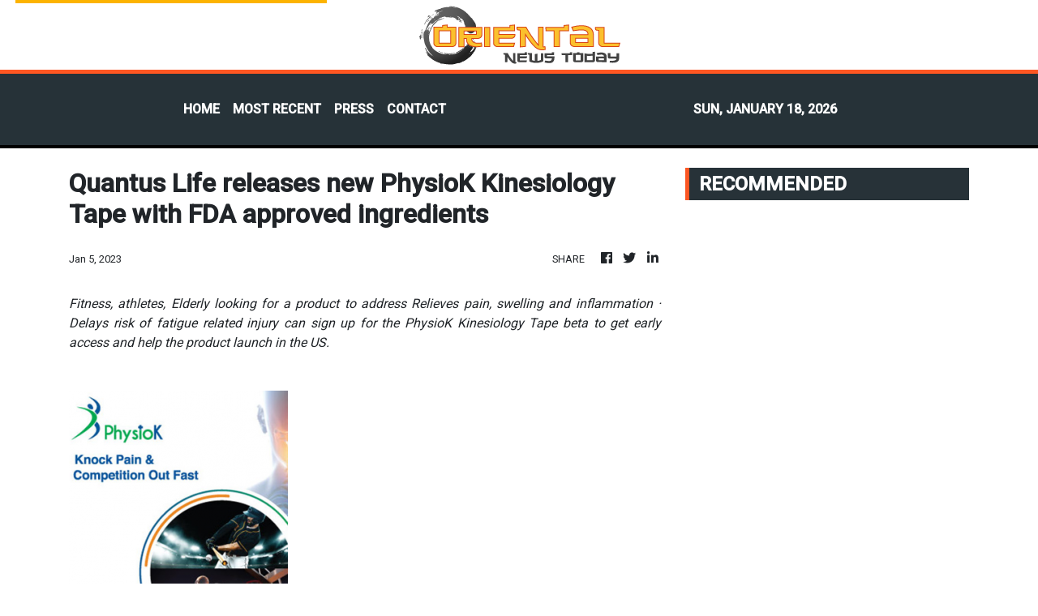

--- FILE ---
content_type: text/html; charset=utf-8
request_url: https://us-central1-vertical-news-network.cloudfunctions.net/get/fetch-include-rss
body_size: 42622
content:
[
  {
    "id": 111946213,
    "title": "Did China, Russia, Iran joint naval drills in South Africa mark notable Brics shift?",
    "summary": "Last week’s naval drills involving China, Russia, Iran and host country South Africa signalled a notable shift for Brics beyond its traditional focus on economic cooperation, analysts said, as the US noted it had closely monitored the exercise.\nHowever, observers also described the high-profile exercise as largely symbolic, calling it a diplomatic statement of intent rather than a step towards a formal military alliance.\nThe Will for Peace 2026 drills were launched at a port in Cape Town on...",
    "slug": "did-china-russia-iran-joint-naval-drills-in-south-africa-mark-notable-brics-shift",
    "link": "https://www.scmp.com/news/china/military/article/3340269/did-china-russia-iran-joint-naval-drills-south-africa-mark-notable-brics-shift?utm_source=rss_feed",
    "date_published": "2026-01-18T02:00:13.000Z",
    "images": "https://cdn.i-scmp.com/sites/default/files/styles/1280x720/public/d8/images/canvas/2026/01/17/11ee7420-96db-4a59-9407-9a98628d16ef_596105f8.jpg?itok=pMKl_Dps&v=1768652683",
    "categories": "1558",
    "img_id": "0",
    "caption": "",
    "country": "China",
    "source_type": "rss",
    "source": "South China Morning Post"
  },
  {
    "id": 111946211,
    "title": "Hong Kong authorities to review medium of instruction in schools after major study",
    "summary": "Hong Kong education authorities will review the policy on the medium of instruction in public secondary schools for the 2028-34 cycle after looking at the results of a three-year evaluation study and consulting the sector, the Post has learned.\nThe review comes as a council representing subsidised secondary schools urged the government to allow more institutions to teach subjects in English to better prepare pupils moving on to higher education programmes conducted in the language.\nThe Education...",
    "slug": "hong-kong-authorities-to-review-medium-of-instruction-in-schools-after-major-study",
    "link": "https://www.scmp.com/news/hong-kong/education/article/3340281/hong-kong-authorities-review-medium-instruction-schools-after-major-study?utm_source=rss_feed",
    "date_published": "2026-01-18T01:30:15.000Z",
    "images": "https://cdn.i-scmp.com/sites/default/files/styles/1280x720/public/d8/images/canvas/2026/01/17/63f4fb1a-44bc-4af8-a2cc-ba0261662111_f39ef4e1.jpg?itok=towwy8LU&v=1768664443",
    "categories": "1558",
    "img_id": "0",
    "caption": "",
    "country": "Hong Kong",
    "source_type": "rss",
    "source": "South China Morning Post"
  },
  {
    "id": 111946212,
    "title": "This year, Hong Kong must resolve to rewrite the script for retirement",
    "summary": "Looking back at 2025, the city made meaningful strides in supporting its retirees.\nThe government expanded the Elderly Health Care Voucher and Community Care Service Voucher schemes, and invested HK$2 billion (US$256.47 million) in an elderly and rehabilitation technology fund. It also announced 30 measures for the silver economy and formed the Working Group on Ageing Society Strategies to improve cross-bureau coordination. These efforts helped launch the long-awaited Q-Mark Silver Scheme,...",
    "slug": "this-year-hong-kong-must-resolve-to-rewrite-the-script-for-retirement",
    "link": "https://www.scmp.com/news/hong-kong/society/article/3339782/year-hong-kong-must-resolve-rewrite-script-retirement?utm_source=rss_feed",
    "date_published": "2026-01-18T01:30:10.000Z",
    "images": "https://cdn.i-scmp.com/sites/default/files/styles/1280x720/public/d8/images/canvas/2026/01/16/bb19f8d9-0d05-4333-88cb-94a63e40d9e7_86268eb3.jpg?itok=IYAfhPg-&v=1768541152",
    "categories": "1558",
    "img_id": "0",
    "caption": "",
    "country": "Hong Kong",
    "source_type": "rss",
    "source": "South China Morning Post"
  },
  {
    "id": 111923481,
    "title": "China’s cosmetics brands, stepping out of K-beauty’s shadow, set sights on global markets",
    "summary": "Like many of her classmates, Xie Roumei, a 28-year-old accountant from China’s Fujian province, started using South Korean cosmetics in high school – a preference she carried into her twenties.\nMost of the eye make-up and beauty products she uses are still Korean, Xie said – a loyalty that has helped turn its cosmetics industry into a global powerhouse, with exports rivalling those of semiconductors and cars.\nFuelled by the global appeal of K-pop, K-dramas and the “glass skin” ideal, the...",
    "slug": "chinas-cosmetics-brands-stepping-out-of-kbeautys-shadow-set-sights-on-global-markets",
    "link": "https://www.scmp.com/economy/global-economy/article/3340143/chinas-cosmetics-brands-stepping-out-k-beautys-shadow-set-sights-global-markets?utm_source=rss_feed",
    "date_published": "2026-01-17T22:00:16.000Z",
    "images": "https://cdn.i-scmp.com/sites/default/files/styles/1280x720/public/d8/images/canvas/2026/01/16/2f7aa416-cd55-4307-95e1-c14dc7271218_5d93a2c2.jpg?itok=MWSvlpza&v=1768550118",
    "categories": "1558",
    "img_id": "0",
    "caption": "",
    "country": "China",
    "source_type": "rss",
    "source": "South China Morning Post"
  },
  {
    "id": 111923483,
    "title": "Europe’s tech strength lies in deployment, not rivalry",
    "summary": "Europe’s debate over its technological future is both timely and necessary. The centre of gravity for platform technologies, advanced semiconductors, hyperscale cloud infrastructure and artificial intelligence (AI) has undeniably shifted towards the United States and China.\nWhile the US boasts giants like Microsoft and Nvidia, and China has cultivated powerhouses like Huawei and Tencent, Europe has seen its share of the digital platform market shrink.\nHowever, viewing this shift as inevitable...",
    "slug": "europes-tech-strength-lies-in-deployment-not-rivalry",
    "link": "https://www.scmp.com/opinion/world-opinion/article/3339748/europes-tech-strength-lies-deployment-not-rivalry?utm_source=rss_feed",
    "date_published": "2026-01-17T21:30:10.000Z",
    "images": "https://cdn.i-scmp.com/sites/default/files/styles/1280x720/public/d8/images/canvas/2026/01/13/25dbf2c4-66b2-4bc1-8a3f-d968ba9221cc_3092ff3a.jpg?itok=wK18lHX9&v=1768296911",
    "categories": "3492,4637,1005,1432,1436,2688,3484,3493,3552,3563,3566,4645,4654,4671,4728,4743,4751,4752,4758,4771,4772,4779,4780,4794,4795,4796,4797",
    "img_id": "0",
    "caption": "",
    "country": "China",
    "source_type": "rss",
    "source": "South China Morning Post"
  },
  {
    "id": 111890836,
    "title": "2 Hong Kong pupils take top prizes in first global youth storytelling competition",
    "summary": "Two Hong Kong students secured championship titles on Saturday in the first storytelling competition for global youth, delivering impassioned speeches on education and AI before an audience of about 100 people.\nVanessa Jane Wong, a Form Four pupil from the Independent Schools Foundation Academy, won the top award in the senior category, while Wan Ruixi, a Form Two student from Hong Kong University Graduate Association College, took the junior prize.\nOrganised by the South China Morning Post and...",
    "slug": "2-hong-kong-pupils-take-top-prizes-in-first-global-youth-storytelling-competition",
    "link": "https://www.scmp.com/news/hong-kong/education/article/3340280/2-hong-kong-pupils-take-top-prizes-first-global-youth-storytelling-competition?utm_source=rss_feed",
    "date_published": "2026-01-17T15:21:31.000Z",
    "images": "https://cdn.i-scmp.com/sites/default/files/styles/1280x720/public/d8/images/canvas/2026/01/17/04488624-4cea-4e01-bb80-44b9c233b5f1_c365d66e.jpg?itok=Yo_dBwQg&v=1768663204",
    "categories": "1558",
    "img_id": "0",
    "caption": "",
    "country": "Hong Kong",
    "source_type": "rss",
    "source": "South China Morning Post"
  },
  {
    "id": 111890837,
    "title": "Beijing slams US senators for ‘malicious’ bill targeting Hong Kong trade offices",
    "summary": "Beijing’s foreign affairs arm in Hong Kong has “strongly condemned” a group of US senators for pushing what it calls “malicious legislation” that seeks to strip the city’s trade offices in the United States of their special privileges and potentially force their closure.\nA spokesman for the Commissioner’s Office of the Foreign Ministry in Hong Kong said the senators’ move exposed their “deep-rooted ideological prejudice” and “Cold War mentality”.\n“Any attempts to smear Hong Kong’s freedom and...",
    "slug": "beijing-slams-us-senators-for-malicious-bill-targeting-hong-kong-trade-offices",
    "link": "https://www.scmp.com/news/hong-kong/politics/article/3340278/beijing-slams-us-senators-malicious-bill-targeting-hong-kong-trade-offices?utm_source=rss_feed",
    "date_published": "2026-01-17T15:09:18.000Z",
    "images": "https://cdn.i-scmp.com/sites/default/files/styles/1280x720/public/d8/images/canvas/2026/01/17/720a3c38-9604-45f5-ae2d-624f3eb903f0_a1621cca.jpg?itok=QEYgaJf0&v=1768662373",
    "categories": "1558",
    "img_id": "0",
    "caption": "",
    "country": "Hong Kong",
    "source_type": "rss",
    "source": "South China Morning Post"
  },
  {
    "id": 111879821,
    "title": "How US actions in Venezuela and beyond could spell opportunity for China",
    "summary": "America’s military action in Venezuela and President Donald Trump’s talk of owning Greenland are stoking concerns that the United States is dismantling the rules-based global order.\nBut this could also be a diplomatic opening for China as it tries to portray itself, in contrast, as a more responsible and stabilising power.\nAnalysts said while this aligned with Beijing’s push to strengthen ties with its neighbours – a strategic move as its rivalry with Washington has intensified – concrete...",
    "slug": "how-us-actions-in-venezuela-and-beyond-could-spell-opportunity-for-china",
    "link": "https://www.scmp.com/news/china/diplomacy/article/3340181/how-us-actions-venezuela-and-beyond-could-spell-opportunity-china?utm_source=rss_feed",
    "date_published": "2026-01-17T14:00:09.000Z",
    "images": "https://cdn.i-scmp.com/sites/default/files/styles/1280x720/public/d8/images/canvas/2026/01/16/2b02e0e4-f228-413d-a928-9acb243a8c44_da439787.jpg?itok=cEr2E0qq&v=1768558107",
    "categories": "1558",
    "img_id": "0",
    "caption": "",
    "country": "China",
    "source_type": "rss",
    "source": "South China Morning Post"
  },
  {
    "id": 111879815,
    "title": "Hong Kong flags 1,600 at-risk elderly households, but experts say figure tip of iceberg",
    "summary": "Hong Kong authorities have identified 1,600 at-risk elderly households in public housing, but analysts have said the figure fails to reflect the scale of this group of vulnerable residents and urged the government to speed up search efforts.\nSecretary for Labour and Welfare Chris Sun Yuk-han said on Saturday that authorities had identified high-risk cases by reviewing Housing Department data from more than 800,000 households in public housing.\n“These 1,600 households could become the hidden,...",
    "slug": "hong-kong-flags-1600-atrisk-elderly-households-but-experts-say-figure-tip-of-iceberg",
    "link": "https://www.scmp.com/news/hong-kong/society/article/3340274/hong-kong-flags-1600-risk-elderly-households-experts-say-figure-tip-iceberg?utm_source=rss_feed",
    "date_published": "2026-01-17T13:59:31.000Z",
    "images": "https://cdn.i-scmp.com/sites/default/files/styles/1280x720/public/d8/images/canvas/2026/01/17/e7fec268-5f58-4be2-a6f8-a8ec88a4bf07_26e6fb92.jpg?itok=K4aXvWXf&v=1768658004",
    "categories": "1558",
    "img_id": "0",
    "caption": "",
    "country": "Hong Kong",
    "source_type": "rss",
    "source": "South China Morning Post"
  },
  {
    "id": 111879822,
    "title": "China-led SCO warns against Iran ‘interference’ in veiled swipe at US",
    "summary": "The Shanghai Cooperation Organisation (SCO) has warned against external “interference” in Iran’s governance, offering support to Tehran in a thinly veiled rebuke of Washington.\nIn a statement issued on Friday, the security bloc led by China and Russia expressed “grave concern” over the “recent tragic events in the Islamic Republic of Iran”, saying they had caused “casualties among civilians and law enforcement officials”.\n“The SCO opposes interference in the internal affairs of the Islamic...",
    "slug": "chinaled-sco-warns-against-iran-interference-in-veiled-swipe-at-us",
    "link": "https://www.scmp.com/news/china/diplomacy/article/3340245/china-led-sco-warns-against-iran-interference-veiled-swipe-us?utm_source=rss_feed",
    "date_published": "2026-01-17T13:00:09.000Z",
    "images": "https://cdn.i-scmp.com/sites/default/files/styles/1280x720/public/d8/images/canvas/2026/01/17/f6fadb02-21db-4950-9914-cf8eaf1d2495_b4522ec6.jpg?itok=h-gzhxSK&v=1768628495",
    "categories": "1558",
    "img_id": "0",
    "caption": "",
    "country": "China",
    "source_type": "rss",
    "source": "South China Morning Post"
  },
  {
    "id": 111879816,
    "title": "Hong Kong’s rare cases of police officers opening fire on duty",
    "summary": "Hong Kong police officers rarely fire their guns, but when they do, it grips the city’s attention.\nOn Thursday, officers shot dead a man who had taken a woman hostage while brandishing a 30cm knife at a shopping centre in Tuen Mun.\nUnder police guidelines, officers may open fire to protect anyone – including themselves – from death or serious injury. They may also use lethal force against anyone believed to have committed a serious or violent crime and who is attempting to evade arrest.\nFirearms...",
    "slug": "hong-kongs-rare-cases-of-police-officers-opening-fire-on-duty",
    "link": "https://www.scmp.com/news/hong-kong/law-and-crime/article/3340270/infrequent-yet-unforgettable-hong-kongs-rare-cases-police-opening-fire-duty?utm_source=rss_feed",
    "date_published": "2026-01-17T12:57:33.000Z",
    "images": "https://cdn.i-scmp.com/sites/default/files/styles/1280x720/public/d8/images/canvas/2026/01/17/17f24ec4-8495-4293-a9e8-0ca7cfce426a_a89c678f.jpg?itok=-n_4W48f&v=1768654651",
    "categories": "1558",
    "img_id": "0",
    "caption": "",
    "country": "Hong Kong",
    "source_type": "rss",
    "source": "South China Morning Post"
  },
  {
    "id": 111879823,
    "title": "Chinese, Japanese groups issue joint call for Japan to return Tang dynasty stele",
    "summary": "Chinese researchers and Japanese activists have renewed calls for Japan to return a Tang dynasty relic looted over 120 years ago.\nThe effort to recover the Tang Honglu Well Stele comes amid rising regional tensions and Beijing’s ongoing national campaign to reclaim cultural heritage.\nShanghai University’s Research Centre for Chinese Relics Overseas and Japanese cultural groups issued a joint declaration on Friday urging Tokyo to “correct historical errors” and return the stone monument, Chinese...",
    "slug": "chinese-japanese-groups-issue-joint-call-for-japan-to-return-tang-dynasty-stele",
    "link": "https://www.scmp.com/news/china/diplomacy/article/3340263/chinese-japanese-groups-issue-joint-call-japan-return-tang-dynasty-stele?utm_source=rss_feed",
    "date_published": "2026-01-17T12:30:09.000Z",
    "images": "https://cdn.i-scmp.com/sites/default/files/styles/1280x720/public/d8/images/canvas/2026/01/17/e40e013c-c449-4986-b4a3-15118e8b0109_4f648b9a.jpg?itok=KKXV3iAG&v=1768645802",
    "categories": "1558",
    "img_id": "0",
    "caption": "",
    "country": "China",
    "source_type": "rss",
    "source": "South China Morning Post"
  },
  {
    "id": 111879824,
    "title": "Taiwan faces possible Beijing squeeze after US quits WHO and other agencies",
    "summary": "The United States’ decision to withdraw from dozens of UN and other international organisations may have dealt another blow to Taiwan’s efforts to raise its global profile amid mounting pressure from Beijing.\nWhile Taiwanese leader William Lai Ching-te’s government has sought to play down the impact, observers have warned that Washington’s retreat could further squeeze the island’s already narrow international space.\nUS President Donald Trump on January 7 ordered the US to exit 66 international...",
    "slug": "taiwan-faces-possible-beijing-squeeze-after-us-quits-who-and-other-agencies",
    "link": "https://www.scmp.com/news/china/politics/article/3340149/taiwan-faces-possible-beijing-squeeze-after-us-quits-who-and-other-agencies?utm_source=rss_feed",
    "date_published": "2026-01-17T12:00:08.000Z",
    "images": "https://cdn.i-scmp.com/sites/default/files/styles/1280x720/public/d8/images/canvas/2026/01/16/eaad5e23-c8e5-42ad-bf0c-4bbfe74b4254_afef3971.jpg?itok=4gZpd9Js&v=1768552162",
    "categories": "1558",
    "img_id": "0",
    "caption": "",
    "country": "China",
    "source_type": "rss",
    "source": "South China Morning Post"
  },
  {
    "id": 111879817,
    "title": "Hong Kong public hospital pricing reform slashes less urgent A&E visits by 24%",
    "summary": "Hong Kong’s health minister has revealed that the number of less urgent patients seeking treatment at public hospital accident and emergency (A&E) departments has dropped by 24 per cent in the first 10 days of a new pricing regime.\nSecretary for Health Lo Chung-mau also said in a television interview on Saturday that authorities had so far approved 60,000 people for fee waivers, with about 80 per cent processed on the same day of application.\nUnder a public hospital fee overhaul implemented on...",
    "slug": "hong-kong-public-hospital-pricing-reform-slashes-less-urgent-ae-visits-by-24",
    "link": "https://www.scmp.com/news/hong-kong/health-environment/article/3340266/hong-kong-public-hospital-pricing-reform-slashes-less-urgent-ae-visits-24?utm_source=rss_feed",
    "date_published": "2026-01-17T11:48:15.000Z",
    "images": "https://cdn.i-scmp.com/sites/default/files/styles/1280x720/public/d8/images/canvas/2026/01/17/5c39fc7e-53de-4eb6-bd10-4ae6f74f9119_9e01b8c2.jpg?itok=g9rMCU-G&v=1768649258",
    "categories": "1558",
    "img_id": "0",
    "caption": "",
    "country": "Hong Kong",
    "source_type": "rss",
    "source": "South China Morning Post"
  },
  {
    "id": 111879825,
    "title": "China’s AI and EV boom drives record power demand, widening energy gap with US",
    "summary": "China’s total electricity consumption hit a record high of 10.4 trillion kilowatt-hours (kWh) in 2025, more than double that of the US, the National Energy Administration (NEA) said on Saturday.\nThe 5 per cent jump from the previous year marked the first time in China’s history that annual electricity consumption had surpassed 10 trillion kWh – the highest in the world and more than the combined total of the European Union, Russia, India and Japan, state broadcaster CCTV said, citing NEA...",
    "slug": "chinas-ai-and-ev-boom-drives-record-power-demand-widening-energy-gap-with-us",
    "link": "https://www.scmp.com/business/china-business/article/3340261/chinas-ai-and-ev-boom-drives-record-power-demand-widening-energy-gap-us?utm_source=rss_feed",
    "date_published": "2026-01-17T11:00:13.000Z",
    "images": "https://cdn.i-scmp.com/sites/default/files/styles/1280x720/public/d8/images/canvas/2026/01/17/d6f375d0-c021-4269-8bd3-79a548d76198_577426ff.jpg?itok=G1anJTKl&v=1768643801",
    "categories": "1558",
    "img_id": "0",
    "caption": "",
    "country": "China",
    "source_type": "rss",
    "source": "South China Morning Post"
  },
  {
    "id": 111879826,
    "title": "As Trump urges cap on credit card rates, could China follow suit for online loans?",
    "summary": "US President Donald Trump’s call for American credit card interest rates to be capped at 10 per cent for a year has sparked a debate in China about whether Beijing should impose a similar limit on online loans.\nThe discussion comes as many in China – especially younger people – are being enticed by credit offers amid a weak job market and a boom in online loan services.\n“Apps now keep luring young people into borrowing,” a finance blogger with nearly 500,000 followers wrote in a social media...",
    "slug": "as-trump-urges-cap-on-credit-card-rates-could-china-follow-suit-for-online-loans",
    "link": "https://www.scmp.com/economy/china-economy/article/3340182/trump-urges-cap-credit-card-rates-could-china-follow-suit-online-loans?utm_source=rss_feed",
    "date_published": "2026-01-17T11:00:09.000Z",
    "images": "https://cdn.i-scmp.com/sites/default/files/styles/1280x720/public/d8/images/canvas/2026/01/16/ea4451a9-5de1-4110-9d11-2280abc58d5f_158c53b1.jpg?itok=vBtLptJV&v=1768558278",
    "categories": "1558",
    "img_id": "0",
    "caption": "",
    "country": "China",
    "source_type": "rss",
    "source": "South China Morning Post"
  },
  {
    "id": 111879818,
    "title": "Murder suspect who fled to mainland China handed over to Hong Kong police",
    "summary": "A murder suspect who fled across the border late last month after allegedly killing his girlfriend in a public housing flat has been handed over to Hong Kong police following his capture by mainland Chinese law enforcers.\nThe Hong Kong identity card holder, 28, was wanted in the city in connection with the murder of a woman, 35, whose body was hidden in the storage compartment of a bed in his Ngau Tau Kok flat.\nHe was arrested by Hong Kong police on Friday and is expected to be charged with...",
    "slug": "murder-suspect-who-fled-to-mainland-china-handed-over-to-hong-kong-police",
    "link": "https://www.scmp.com/news/hong-kong/law-and-crime/article/3340265/murder-suspect-who-fled-mainland-china-handed-over-hong-kong-police?utm_source=rss_feed",
    "date_published": "2026-01-17T10:56:35.000Z",
    "images": "https://cdn.i-scmp.com/sites/default/files/styles/1280x720/public/d8/images/canvas/2026/01/17/8e98ec3d-7e33-4f8b-9af1-e053f862fb7b_30fa49fc.jpg?itok=sMDcYrzX&v=1768646908",
    "categories": "1558",
    "img_id": "0",
    "caption": "",
    "country": "Hong Kong",
    "source_type": "rss",
    "source": "South China Morning Post"
  },
  {
    "id": 111879819,
    "title": "Hong Kong to fast-track safety guideline updates after 3 construction site deaths",
    "summary": "Hong Kong authorities will expedite updates to safety guidelines for elevated work platforms and launch a large-scale inspection campaign after three workers died in accidents involving work at height or lifting devices.\nSecretary for Labour and Welfare Chris Sun Yuk-han on Saturday expressed grave concern over the string of industrial fatalities, vowing that the government would take follow-up action.\n“We will expedite updates for the guidelines for elevated work platforms, such as highlighting...",
    "slug": "hong-kong-to-fasttrack-safety-guideline-updates-after-3-construction-site-deaths",
    "link": "https://www.scmp.com/news/hong-kong/society/article/3340262/hong-kong-fast-track-safety-guideline-updates-after-3-work-height-deaths?utm_source=rss_feed",
    "date_published": "2026-01-17T10:29:26.000Z",
    "images": "https://cdn.i-scmp.com/sites/default/files/styles/1280x720/public/d8/images/canvas/2026/01/17/a9e005da-5b0e-4b54-bd17-3cf82488f941_05b9d4d1.jpg?itok=4EvDH6sL&v=1768645764",
    "categories": "1558",
    "img_id": "0",
    "caption": "",
    "country": "Hong Kong",
    "source_type": "rss",
    "source": "South China Morning Post"
  },
  {
    "id": 111879827,
    "title": "‘Love yourself’ – young China’s new wellness mantra to cope with the rat race",
    "summary": "For 26-year-old Tianjin office worker Celine Wang, it is an extra cup of milk tea.\n“One for me and the other for lao ji,” she said, placing the double order on a workday afternoon in January.\n“After going through all the difficulties from trying to be the best performer at school to surviving at my workplace, I feel tired.\n“I’ve decided to treat myself well … ai ni lao ji,” she said, using a buzzword that took off in the gaming world and has become a mantra for personal wellness in China.\nThe...",
    "slug": "love-yourself-young-chinas-new-wellness-mantra-to-cope-with-the-rat-race",
    "link": "https://www.scmp.com/news/china/politics/article/3340250/love-yourself-young-chinas-new-wellness-mantra-cope-rat-race?utm_source=rss_feed",
    "date_published": "2026-01-17T10:00:15.000Z",
    "images": "https://cdn.i-scmp.com/sites/default/files/styles/1280x720/public/d8/images/canvas/2026/01/17/0825f034-5418-4b8d-9b6f-bede8a438424_727d8403.jpg?itok=AAooO2zK&v=1768632716",
    "categories": "1558",
    "img_id": "0",
    "caption": "",
    "country": "China",
    "source_type": "rss",
    "source": "South China Morning Post"
  },
  {
    "id": 111879839,
    "title": "Man, 28, charged with murder of Sau Mau Ping woman",
    "summary": "A 28-year-old man has been charged with murdering a woman whose body was found in late December at a Kwun Tong housing estate.\r\n\r\nThe arrest was made following investigations carried out after officers received reports on December 29 that the 35-year-old woman had gone missing upon leaving her flat in Sau Mau Ping early that day.\r\n\r\nInvestigators traced her movements to a Hei Wah House unit in Lok Wah South Estate, where she was found with injuries to her head and body hidden under a bed that came with a storage unit.\r\n\r\nThe carcasses of three dogs and a cat were also found in the unit.\r\n\r\nOfficers said the suspect, an African, left for the mainland the same day.\r\n\r\n\"We immediately requested assistance from mainland law enforcement agencies to help track down the suspect as soon as possible,\" superintendent Wong Yick-lung said.\r\n\r\n\"We were told days ago that mainland authorities had managed to apprehend the suspect and the force took custody of the suspect at Shenzhen Bay Port on January 16.\"\r\n\r\nOfficers said the force would continue to look into whether the suspect had anything to do with the pets' death or whether another person was involved in his flight from Hong Kong.\r\n\r\nThe suspect is set to appear at Kwun Tong Magistrates' Court on Monday.",
    "slug": "man-28-charged-with-murder-of-sau-mau-ping-woman",
    "link": "https://news.rthk.hk/rthk/en/component/k2/1840300-20260117.htm",
    "date_published": "2026-01-17T09:48:54.000Z",
    "images": "",
    "categories": "1558",
    "img_id": "0",
    "caption": "",
    "country": "Hong Kong",
    "source_type": "rss",
    "source": "RTHK"
  },
  {
    "id": 111879820,
    "title": "Ex-Hong Kong youth cricketer completes run across Sri Lanka in world-beating 6½ days",
    "summary": "A former Hong Kong youth cricketer has set a world record after running the length of Sri Lanka in just over six and a half days, overcoming a journey beset by problems, during which “nothing went to plan”.\nRahul Sharma, 24, said he faced a slew of obstacles along the way – from logistical chaos to unbearable heat and physical exhaustion – but eventually overcame them with strong faith and support from people around the world.\nHe completed the journey in six days and 13 hours, and was confirmed...",
    "slug": "exhong-kong-youth-cricketer-completes-run-across-sri-lanka-in-worldbeating-6-days",
    "link": "https://www.scmp.com/news/hong-kong/society/article/3340258/ex-hong-kong-youth-cricketer-completes-run-across-sri-lanka-world-beating-6-1/2-days?utm_source=rss_feed",
    "date_published": "2026-01-17T09:18:39.000Z",
    "images": "https://cdn.i-scmp.com/sites/default/files/styles/1280x720/public/d8/images/canvas/2026/01/17/084392f1-da66-44fd-a0b4-7f9b785f5893_3ea789f3.jpg?itok=0xG4S962&v=1768641517",
    "categories": "1558",
    "img_id": "0",
    "caption": "",
    "country": "Hong Kong",
    "source_type": "rss",
    "source": "South China Morning Post"
  },
  {
    "id": 111879840,
    "title": "Action stations as RTHK taps mainland expertise",
    "summary": "Director of Broadcasting Angelina Kwan said Radio Television Hong Kong (RTHK) would deepen collaboration with mainland broadcasting organisations in areas such as programme content, production technology and talent training.   \r\n\r\nShe made the remarks after leading a delegation from the SAR's public broadcaster on a visit to Beijing and Tianjin from January 11 to 16.\r\n\r\nIn Beijing, Kwan met Han Dong, a deputy director at the National Radio and Television Administration, with the two holding discussions on forging closer ties between RTHK and mainland media organisations.\r\n\r\nKwan expressed gratitude over the central broadcast regulator's support for RTHK’s work and expressed hopes that collaboration with mainland media groups could be enhanced to enrich its programme content. \r\n \r\nThe delegation also visited China Media Group, Beijing Radio & Television Station and Youku in the capital.\r\n\r\nOn their next stop in Tianjin, the delegation visited Tianjin Haihe Media Centre, the new media and communication school at Tianjin University, as well as the Tianjin Conservatory of Music to discuss plans to co-organise programmes on themes such as culture, travel and art.",
    "slug": "action-stations-as-rthk-taps-mainland-expertise",
    "link": "https://news.rthk.hk/rthk/en/component/k2/1840294-20260117.htm",
    "date_published": "2026-01-17T09:07:12.000Z",
    "images": "",
    "categories": "1558",
    "img_id": "0",
    "caption": "",
    "country": "Hong Kong",
    "source_type": "rss",
    "source": "RTHK"
  },
  {
    "id": 111879828,
    "title": "China keeps pressure on Cambodia to target cross-border fraud and trafficking",
    "summary": "Beijing is urging Phnom Penh to broaden its crackdown on Cambodia’s online fraud industry, keeping up pressure following the arrest and extradition to China of alleged fraud kingpin Chen Zhi.\nIn a meeting with Phnom Penh’s interior and foreign ministers, Chinese ambassador to Cambodia Wang Wenbin said criminal acts of online fraud, illegal detention and related transnational crimes “posed a serious obstacle” to deepening cooperation between the two countries.\n“Recent incidents involving Chinese...",
    "slug": "china-keeps-pressure-on-cambodia-to-target-crossborder-fraud-and-trafficking",
    "link": "https://www.scmp.com/news/china/diplomacy/article/3340256/china-keeps-pressure-cambodia-target-cross-border-fraud-and-trafficking?utm_source=rss_feed",
    "date_published": "2026-01-17T09:00:08.000Z",
    "images": "https://cdn.i-scmp.com/sites/default/files/styles/1280x720/public/d8/images/canvas/2026/01/17/48d11cdd-b35d-49d9-a998-87acb2e55969_148005a1.jpg?itok=DZC4fe_u&v=1768638422",
    "categories": "1558",
    "img_id": "0",
    "caption": "",
    "country": "China",
    "source_type": "rss",
    "source": "South China Morning Post"
  },
  {
    "id": 111851749,
    "title": "Drama in Hong Kong’s first international marathon in 1969 – from the SCMP archive",
    "summary": "This article was first published on December 15, 1969\nDrama in HK’s first international marathon\nby Neil Perera\nUnheralded Kim Cha Hwan of South Korea yesterday (December 14, 1969) pulverised an international field of long distance runners to win the first Tin Tin international marathon in the New Territories.\nKim, a 21-year-old electrician, overcame a determined challenge from Australia’s John Farrington to cover the gruelling 26 miles course in two hours 20 minutes 39 seconds. He immediately...",
    "slug": "drama-in-hong-kongs-first-international-marathon-in-1969-from-the-scmp-archive",
    "link": "https://www.scmp.com/sport/hong-kong/article/3339688/drama-hong-kongs-first-international-marathon-1969-scmp-archive?utm_source=rss_feed",
    "date_published": "2026-01-17T07:30:08.000Z",
    "images": "https://cdn.i-scmp.com/sites/default/files/styles/1280x720/public/d8/images/canvas/2026/01/13/e081be29-cb58-4a2b-aa8e-8627fbfb58a1_1147502b.jpg?itok=9-tUHWH0&v=1768279902",
    "categories": "1558",
    "img_id": "0",
    "caption": "",
    "country": "Hong Kong",
    "source_type": "rss",
    "source": "South China Morning Post"
  },
  {
    "id": 111851750,
    "title": "Hong Kong contractors rated poorly by homeowners face removal after Tai Po fire",
    "summary": "Hong Kong authorities may remove building maintenance contractors from a government list if homeowners are dissatisfied with their performance, as part of measures to combat bid-rigging following the deadly Tai Po fire, the city’s No 2 official has said.\nChief Secretary Eric Chan Kwok‑ki said on Saturday that the government aimed to improve the Urban Renewal Authority’s “Smart Tender” scheme by establishing a preselected list of qualified contractors.\nThe scheme provides support to owners’...",
    "slug": "hong-kong-contractors-rated-poorly-by-homeowners-face-removal-after-tai-po-fire",
    "link": "https://www.scmp.com/news/hong-kong/society/article/3340251/hong-kong-contractors-rated-poorly-homeowners-face-removal-after-tai-po-fire?utm_source=rss_feed",
    "date_published": "2026-01-17T07:25:35.000Z",
    "images": "https://cdn.i-scmp.com/sites/default/files/styles/1280x720/public/d8/images/canvas/2026/01/17/f4af5fdf-6c7d-48e7-b151-734ea5fcee99_627ea742.jpg?itok=NeRx_zlH&v=1768634731",
    "categories": "1558",
    "img_id": "0",
    "caption": "",
    "country": "Hong Kong",
    "source_type": "rss",
    "source": "South China Morning Post"
  },
  {
    "id": 111879829,
    "title": "Scam and corruption cases spark debate in China over cryptocurrencies’ future",
    "summary": "The seizure of enormous cryptocurrency caches in two high-profile criminal cases in China – a former head of the central bank’s digital currency research institute accused of corruption, and an alleged scam centre kingpin linked to about US$15 billion in bitcoin – have sparked questions in the country about the safety and future of virtual money.\nBut analysts said the long-term trend for the assets, especially bitcoin, depended on institutional capital, interest rate expectations and the...",
    "slug": "scam-and-corruption-cases-spark-debate-in-china-over-cryptocurrencies-future",
    "link": "https://www.scmp.com/economy/china-economy/article/3340176/scam-and-corruption-cases-spark-debate-china-over-cryptocurrencies-future?utm_source=rss_feed",
    "date_published": "2026-01-17T07:00:09.000Z",
    "images": "https://cdn.i-scmp.com/sites/default/files/styles/1280x720/public/d8/images/canvas/2026/01/16/b462e042-df87-49cd-bb90-dedc355c3ca2_b8de7a3c.jpg?itok=eVrzJHJT&v=1768557573",
    "categories": "1558",
    "img_id": "0",
    "caption": "",
    "country": "China",
    "source_type": "rss",
    "source": "South China Morning Post"
  },
  {
    "id": 111851754,
    "title": "Lo hopeful new A&E fees will pass winter flu test",
    "summary": "Secretary for Health Lo Chung-mau said on Saturday he was hopeful that fee adjustments in place since January 1 would continue to relieve pressure at public hospitals during the incoming winter flu season. \r\n\r\nThe standard accident and emergency (A&E) charge now stands at HK$400, up from HK$120, while patients triaged as critical or emergency cases will not have to pay anything. \r\n\r\nSpeaking on a TV programme, Lo said the number of semi-urgent and non-urgent patients was down about 24 percent in the first 10 days of 2026 compared to a year ago. \r\n\r\n\"In the past, it is usually category four and five patients, those non-urgent ones, that cause congestion at A&E departments and a not that satisfactory environment, which may also lead to problems regarding medical quality and safety,\" he said. \r\n\r\n\"We see that the fee adjustments played a guiding role in having such patients weighing their options and find alternatives to the hospital A&E. \r\n\r\n\"We expect such an effect to also take place during the flu season to reduce stress at public hospitals,\" Lo said.",
    "slug": "lo-hopeful-new-ae-fees-will-pass-winter-flu-test",
    "link": "https://news.rthk.hk/rthk/en/component/k2/1840279-20260117.htm",
    "date_published": "2026-01-17T06:55:40.000Z",
    "images": "",
    "categories": "1558",
    "img_id": "0",
    "caption": "",
    "country": "Hong Kong",
    "source_type": "rss",
    "source": "RTHK"
  },
  {
    "id": 111839868,
    "title": "Machinery use suspended after worker severs hand at Hong Kong recycling centre",
    "summary": "Hong Kong authorities have issued a suspension notice to a contractor at a government-run recycling centre after a worker severed his palm while clearing debris from a wood-chipping machine.\nThe Environmental Protection Department (EPD) said on Saturday it was “highly concerned” about the incident, which occurred at around 2pm the day before at the Y·Park yard waste recycling centre in Tuen Mun.\nThe worker was trying to clear debris stuck in an operating wood chipper when his left palm was...",
    "slug": "machinery-use-suspended-after-worker-severs-hand-at-hong-kong-recycling-centre",
    "link": "https://www.scmp.com/news/hong-kong/society/article/3340246/machinery-use-suspended-after-worker-severs-hand-hong-kong-recycling-centre?utm_source=rss_feed",
    "date_published": "2026-01-17T05:49:57.000Z",
    "images": "https://cdn.i-scmp.com/sites/default/files/styles/1280x720/public/d8/images/canvas/2026/01/17/a56c3660-c51d-499f-a31a-3e1502619471_9893ce77.jpg?itok=Nj_0uSdi&v=1768628993",
    "categories": "1558",
    "img_id": "0",
    "caption": "",
    "country": "Hong Kong",
    "source_type": "rss",
    "source": "South China Morning Post"
  },
  {
    "id": 111839874,
    "title": "Chinese consular help sought over missing HK resident",
    "summary": "The Immigration Department said it has contacted the Chinese consulate in an Iranian port city on the Strait of Hormuz, after the family of a Hong Kong woman travelling in the country reported losing contact with her for several days.\r\n\r\nThe woman – a travel vlogger known as Bing – last posted a video on the social media platform Threads on January 6, saying she was in Iran and planning to extend her visa.\r\n\r\nNo further updates have been posted on her Instagram or Threads accounts since then.  \r\n\r\nThe post later gained attention after a user commented below, saying her sister had been missing for several days and that the family had sought help from the Immigration Department.  \r\n\r\nIn response to media enquiries, the department confirmed that it had received a request for help and said it had contacted the Chinese consulate in the Iranian city of Bandar Abbas.\r\n\r\nIt said it would actively follow up on the case and provide appropriate assistance in accordance with the family’s wishes.  \r\n\r\nIran has recently experienced an internet blackout amid unrest.",
    "slug": "chinese-consular-help-sought-over-missing-hk-resident",
    "link": "https://news.rthk.hk/rthk/en/component/k2/1840278-20260117.htm",
    "date_published": "2026-01-17T05:01:07.000Z",
    "images": "",
    "categories": "1558",
    "img_id": "0",
    "caption": "",
    "country": "Hong Kong",
    "source_type": "rss",
    "source": "RTHK"
  },
  {
    "id": 111839875,
    "title": "Construction sites 'need to act over smoking ban'",
    "summary": "Secretary for Labour and Welfare Chris Sun said on Saturday that contractors and sub-contractors could face legal action if workers were caught smoking at construction and building-maintenance sites.\r\n\r\nLegal action will not, however, be taken if they can prove they have “fulfilled their responsibilities” in implementing anti-smoking measures.\r\n\r\nThe government is considering laying down a blanket smoking ban at all construction sites following the deadly fire in Tai To in November, which claimed 168 lives. \r\n\r\nOfficials have said they plan to submit amendments to subsidiary legislation to the Legislative Council early next month to mandate the ban.\r\n\r\nIf approved, employers could face a maximum fine of HK$400,000 for workers found smoking on any construction site.\r\n\r\nSun told an RTHK radio programme that employers could be exempted from the penalties if they were found to have done their part to prevent smoking at construction sites. \r\n \r\n“We will check whether the construction sites have taken steps to prevent people from smoking, such as putting up no-smoking signs, whether cigarettes can be placed at site entrances or exits, whether they have installed CCTV cameras for monitoring,” he said. \r\n\r\n“If they had done nothing, that would raise doubts over whether the employer had fulfilled their responsibilities and could be grounds for prosecution.” \r\n\r\nSun also said designated social workers from the Social Welfare Department had reached out to all but two of the 1,984 Wang Fuk Court households to offer individual support, with the two households they could not get in touch with having been confirmed dead or to have left Hong Kong.\r\n\r\nSeparately, Sun said two additional care facilities would soon offer temporary shelter for abused children aged from birth to six, as more cases were expected to come to light once the Mandatory Reporting of Child Abuse Ordinance takes effect on Tuesday.\r\n\r\nThe new facilities will accommodate up to 96 children. \r\n\r\nThe ordinance requires 25 categories of professionals in the social welfare, education and healthcare sectors to report suspected serious child abuse cases or risks.",
    "slug": "construction-sites-need-to-act-over-smoking-ban",
    "link": "https://news.rthk.hk/rthk/en/component/k2/1840277-20260117.htm",
    "date_published": "2026-01-17T04:57:03.000Z",
    "images": "",
    "categories": "1558",
    "img_id": "0",
    "caption": "",
    "country": "Hong Kong",
    "source_type": "rss",
    "source": "RTHK"
  },
  {
    "id": 111839869,
    "title": "Hong Kong police arrest another man with knife, days after earlier case in Tuen Mun",
    "summary": "Hong Kong police have arrested a man who brandished a knife in an apparently disoriented state near a McDonald’s outlet in Tsuen Wan, just two days after officers shot dead another blade-wielding attacker elsewhere in the city.\nPolice said they received a report at 8.42am on Saturday from a passer-by that a man was seen holding a knife in the area near a McDonald’s on Tai Ho Road in Tsuen Wan.\nOn arriving at the scene, officers immediately subdued the man, with no injuries reported.\nThe man...",
    "slug": "hong-kong-police-arrest-another-man-with-knife-days-after-earlier-case-in-tuen-mun",
    "link": "https://www.scmp.com/news/hong-kong/law-and-crime/article/3340242/hong-kong-police-arrest-another-man-knife-days-after-earlier-case-tuen-mun?utm_source=rss_feed",
    "date_published": "2026-01-17T04:23:32.000Z",
    "images": "https://cdn.i-scmp.com/sites/default/files/styles/1280x720/public/d8/images/canvas/2026/01/17/ad27247a-6c1c-4515-a3d3-59ddf1c9a490_e43ad161.jpg?itok=vZ55lqYp&v=1768623810",
    "categories": "1558",
    "img_id": "0",
    "caption": "",
    "country": "Hong Kong",
    "source_type": "rss",
    "source": "South China Morning Post"
  },
  {
    "id": 111828532,
    "title": "Several Hong Kong lawmakers omit unpaid directorships in Legco declarations",
    "summary": "Several newly elected Hong Kong lawmakers have not fully disclosed their unpaid directorships and those held at subsidiaries, the Post has found, prompting calls from the legislature’s House Committee chairman for greater transparency.\nAndrew Yao Cho-fai and Lothair Lam Ming-fung were among the Legislative Council newcomers who did not register dozens of unpaid directorships, according to a Post check on their declarations of interest, which were cross-referenced with Companies Registry...",
    "slug": "several-hong-kong-lawmakers-omit-unpaid-directorships-in-legco-declarations",
    "link": "https://www.scmp.com/news/hong-kong/politics/article/3340226/several-hong-kong-lawmakers-omit-unpaid-directorships-legco-declarations?utm_source=rss_feed",
    "date_published": "2026-01-17T04:00:13.000Z",
    "images": "https://cdn.i-scmp.com/sites/default/files/styles/1280x720/public/d8/images/canvas/2026/01/16/bf50178f-1573-4861-ba72-0e9648c9f7d4_a153fb91.jpg?itok=yJgSWl64&v=1768577898",
    "categories": "1558",
    "img_id": "0",
    "caption": "",
    "country": "Hong Kong",
    "source_type": "rss",
    "source": "South China Morning Post"
  },
  {
    "id": 111828533,
    "title": "CO2 + H2O = cleaner recycling of dead lithium batteries?",
    "summary": "Chinese scientists have found a way to recycle lithium batteries using only carbon dioxide and water – eliminating the need for harsh, polluting chemicals to extract the lithium and upcycle cathode materials.\nThe team from the Chinese Academy of Sciences and Beijing Institute of Technology said they used a “three-in-one” strategy to improve lithium recovery, upgrade transition metals like cobalt and nickel, and sequester carbon to eliminate waste by-products.\nTheir method achieved a lithium...",
    "slug": "co2-h2o-cleaner-recycling-of-dead-lithium-batteries",
    "link": "https://www.scmp.com/news/china/science/article/3340214/co2-h2o-cleaner-recycling-dead-lithium-batteries?utm_source=rss_feed",
    "date_published": "2026-01-17T04:00:12.000Z",
    "images": "https://cdn.i-scmp.com/sites/default/files/styles/1280x720/public/d8/images/canvas/2026/01/16/2244cc9d-caae-4098-92ae-00da19df37f0_731f08be.jpg?itok=mre9gygB&v=1768568227",
    "categories": "1558",
    "img_id": "0",
    "caption": "",
    "country": "China",
    "source_type": "rss",
    "source": "South China Morning Post"
  },
  {
    "id": 111839876,
    "title": "China enters race to host high seas treaty secretariat",
    "summary": "China is proposing to host the secretariat of a new treaty governing the high seas.\r\n\r\nChina \"has decided to present its candidature of the city of Xiamen to host the Secretariat\" of the treaty, the Chinese mission to the United Nations wrote in a letter to Secretary-General Antonio Guterres on Friday.\r\n\r\nThe treaty will officially enter into force on Saturday, and the host country of the eventual secretariat will be decided this year.\r\n\r\nUntil now, Belgium and Chile had been vying to host the future organisation.\r\n\r\nChina's announcement came just days after US President Donald Trump announced the US would withdraw from 66 global organisations and treaties – involving UN and non-UN entities.\r\n\r\nThey include the United Nations Framework Convention on Climate Change, the parent treaty underpinning all major international climate agreements, ratified by almost every country in the world.\r\n\r\nAfter years of delays, the treaty to protect the high seas was ratified in September by 60 countries. The law aims to protect biodiverse areas in waters worldwide, extending beyond countries' exclusive economic zones. (AFP)",
    "slug": "china-enters-race-to-host-high-seas-treaty-secretariat",
    "link": "https://news.rthk.hk/rthk/en/component/k2/1840268-20260117.htm",
    "date_published": "2026-01-17T03:43:57.000Z",
    "images": "",
    "categories": "1558",
    "img_id": "0",
    "caption": "",
    "country": "China",
    "source_type": "rss",
    "source": "RTHK"
  },
  {
    "id": 111828535,
    "title": "CS calls for long-term vigilance over bid-rigging",
    "summary": "Chief Secretary Eric Chan said on Saturday that the government would continue to monitor problems arising from bid rigging and roll out policies to curb the malpractice, likening it to \"mutating cancer cells\". \r\n\r\nThe renewed focus on bid-rigging came after the Legislative Council on Wednesday passed a government motion on \"support and rebuilding work\" for Wang Fuk Court fire victims, with lawmakers calling for systemic reforms and enhanced regulatory oversight. \r\n\r\nThe administration also outlined plans to strengthen fire safety regulations, introduce a system of fines for safety violations, and enhance the Urban Renewal Authority's oversight of bid submissions for renovation work. \r\n\r\n\"Not all contractors are unscrupulous; only a small portion of them act in a problematic way,\" Chan said on a radio programme. \r\n\r\n\"But such renovation works often come with great profit, so it offers a huge incentive for people to act illegally. \r\n\r\n\"These criminal acts mutate like cancer cells, so we need to guard against criminal actors coming up with new strategies to counter the government's regulations.\" \r\n\r\nThe government will also consider raising the quorum for homeowners' meetings and regulating proxy voting when building maintenance costs are high, Chan said, as disputes tend to break out only after a decision has been made and renovation work is underway.",
    "slug": "cs-calls-for-longterm-vigilance-over-bidrigging",
    "link": "https://news.rthk.hk/rthk/en/component/k2/1840269-20260117.htm",
    "date_published": "2026-01-17T03:24:50.000Z",
    "images": "",
    "categories": "1558",
    "img_id": "0",
    "caption": "",
    "country": "Hong Kong",
    "source_type": "rss",
    "source": "RTHK"
  },
  {
    "id": 111816529,
    "title": "Fighting back: Beijing builds its own ‘small yard, high fence’ to shut out US tech",
    "summary": "“Small yard, high fence” was how Jake Sullivan, national security adviser under President Joe Biden, described US tech policy towards China.\nThe approach, designed to fence off sensitive US technologies from China, was most commonly associated with export controls that, among others, restricted Chinese firms’ access to Nvidia’s advanced chips, the critical inputs for developing cutting-edge artificial intelligence systems.\nBeijing is now fighting back by taking a leaf out of that playbook. For...",
    "slug": "fighting-back-beijing-builds-its-own-small-yard-high-fence-to-shut-out-us-tech",
    "link": "https://www.scmp.com/tech/big-tech/article/3340168/fighting-back-beijing-builds-its-own-small-yard-high-fence-shut-out-us-tech?utm_source=rss_feed",
    "date_published": "2026-01-17T02:00:11.000Z",
    "images": "https://cdn.i-scmp.com/sites/default/files/styles/1280x720/public/d8/images/canvas/2026/01/16/74a28753-b125-480a-8a70-1f23b42ca302_f2e90bd9.jpg?itok=5O-X1TjY&v=1768555890",
    "categories": "3492,4637,1005,1432,1436,2688,3484,3493,3552,3563,3566,4645,4654,4671,4728,4743,4751,4752,4758,4771,4772,4779,4780,4794,4795,4796,4797",
    "img_id": "0",
    "caption": "",
    "country": "China",
    "source_type": "rss",
    "source": "South China Morning Post"
  },
  {
    "id": 111816525,
    "title": "Thank you, David Webb, you made Hong Kong a better place",
    "summary": "Like many long-time reporters in Hong Kong, I had occasional dealings with David Webb, the market transparency and shareholder rights crusader who died this week of prostate cancer at the relatively young age of 60. Almost all of my encounters with him over the years were annoying and slightly unpleasant. But they made me respect him all the more.\nHe once chastised me for misstating a relatively obscure Nasa space mission in the 1960s and demanded a print correction. I thought, who cares? But I...",
    "slug": "thank-you-david-webb-you-made-hong-kong-a-better-place",
    "link": "https://www.scmp.com/opinion/hong-kong-opinion/article/3339824/thank-you-david-webb-you-made-hong-kong-better-place?utm_source=rss_feed",
    "date_published": "2026-01-17T01:30:08.000Z",
    "images": "https://cdn.i-scmp.com/sites/default/files/styles/1280x720/public/d8/images/canvas/2026/01/14/6d6f0a06-c16a-4b00-a711-22cac03aca62_aa262286.jpg?itok=PDJx4fmd&v=1768387129",
    "categories": "1558",
    "img_id": "0",
    "caption": "",
    "country": "Hong Kong",
    "source_type": "rss",
    "source": "South China Morning Post"
  },
  {
    "id": 111816526,
    "title": "Tai Po fire relief fund to earn interest from fixed deposits: Hong Kong minister",
    "summary": "The HK$4.4 billion (US$564 million) donated for Tai Po fire victims will grow gradually with interest earned from fixed deposits, the home affairs minister has told the Post, adding the money will also fund long-term resettlement.\nIn an exclusive interview with the Post on Friday, Secretary for Home and Youth Affairs Alice Mak Mei-kuen said the fund’s accountant, the Treasury, had put an “appropriate amount” of the unallocated donated money into fixed deposits.\n“Some say, ‘you are just leaving...",
    "slug": "tai-po-fire-relief-fund-to-earn-interest-from-fixed-deposits-hong-kong-minister",
    "link": "https://www.scmp.com/news/hong-kong/society/article/3340220/tai-po-fire-relief-fund-earn-interest-fixed-deposits-hong-kong-minister?utm_source=rss_feed",
    "date_published": "2026-01-17T01:00:11.000Z",
    "images": "https://cdn.i-scmp.com/sites/default/files/styles/1280x720/public/d8/images/canvas/2026/01/16/cb776a60-43a1-4b67-b059-f9af81946d63_615cc9cd.jpg?itok=aOcEqIHB&v=1768572224",
    "categories": "1558",
    "img_id": "0",
    "caption": "",
    "country": "Hong Kong",
    "source_type": "rss",
    "source": "South China Morning Post"
  },
  {
    "id": 111816537,
    "title": "Hong Kong resident reported missing in Iran",
    "summary": "The Immigration Department says it has contacted the Chinese consulate in the Iranian city of Bandar Abbas, after the family of a female Hong Kong resident, who is travelling in the country, said they had lost contact with her for several days. \r\n\r\nIran has recently had an internet blackout due to unrest. \r\n\r\nThe Immigration Department also said it would continue to maintain close contact with the Office of the Commissioner of the Ministry of Foreign Affairs in Hong Kong, the Consulate General, and the woman's family. It said it would actively follow up on the matter and provide feasible assistance according to the family's wishes.",
    "slug": "hong-kong-resident-reported-missing-in-iran",
    "link": "https://news.rthk.hk/rthk/en/component/k2/1840256-20260117.htm",
    "date_published": "2026-01-17T00:42:24.000Z",
    "images": "",
    "categories": "1558",
    "img_id": "0",
    "caption": "",
    "country": "Hong Kong",
    "source_type": "rss",
    "source": "RTHK"
  },
  {
    "id": 111816527,
    "title": "Trump shrugs off concerns over Canada-China EV deal, calls it a ‘good thing’",
    "summary": "US President Donald Trump on Friday brushed aside concerns over a Canada-China trade deal involving Ottawa agreeing to reduce tariffs on Chinese electric vehicles, saying it was “a good thing” for Canadian Prime Minister Mark Carney to pursue the deal.\n“That’s OK. That’s what he should be doing. It’s a good thing for him to sign a trade deal. If you can get a deal with China, you should do that,” Trump said, when asked about the agreement announced earlier in the day.\nThe remarks not only...",
    "slug": "trump-shrugs-off-concerns-over-canadachina-ev-deal-calls-it-a-good-thing",
    "link": "https://www.scmp.com/news/china/diplomacy/article/3340232/trump-shrugs-concerns-over-canada-china-ev-deal-calls-it-good-thing?utm_source=rss_feed",
    "date_published": "2026-01-16T22:55:15.000Z",
    "images": "https://cdn.i-scmp.com/sites/default/files/styles/1280x720/public/d8/images/canvas/2026/01/17/e4dd45f5-88ac-486b-962f-a0be5e60c53c_1f1ae58b.jpg?itok=HpXg1kKS&v=1768604111",
    "categories": "1558",
    "img_id": "0",
    "caption": "",
    "country": "China",
    "source_type": "rss",
    "source": "South China Morning Post"
  },
  {
    "id": 111793856,
    "title": "Counting China’s wins and losses among ‘swing nations’ in new era of power rivalry",
    "summary": "It took the United States less than three hours to stun the world with its abduction of the sitting leader of a sovereign state, but the strategic ramifications of that dramatic operation are likely to reverberate for decades.\nIn laying bare the limits of China’s economic-centric diplomacy towards third countries in its competition with the US, the Venezuela crisis has delivered a stark reminder that spheres of influence continue to shape global politics in this new era of great power...",
    "slug": "counting-chinas-wins-and-losses-among-swing-nations-in-new-era-of-power-rivalry",
    "link": "https://www.scmp.com/news/china/diplomacy/article/3340144/counting-chinas-wins-and-losses-among-swing-nations-new-era-power-rivalry?utm_source=rss_feed",
    "date_published": "2026-01-16T22:00:12.000Z",
    "images": "https://cdn.i-scmp.com/sites/default/files/styles/1280x720/public/d8/images/canvas/2026/01/16/9cd731bd-ded2-4e60-8c5d-8e2e60a0911d_296027c7.jpg?itok=cXSCTXFv&v=1768561674",
    "categories": "1558",
    "img_id": "0",
    "caption": "",
    "country": "China",
    "source_type": "rss",
    "source": "South China Morning Post"
  },
  {
    "id": 111793855,
    "title": "Hong Kong needs to ask the hard questions about its net-zero challenge",
    "summary": "Net-zero commitments are now commonplace across Hong Kong’s property sector. Many major developers have announced targets for 2030 and 2050, often framed around energy efficiency, renewable energy and greener buildings.\nThis is welcome. However, as climate ambition becomes the norm, a more uncomfortable question comes into focus: how many of these commitments are grounded in a serious understanding of what decarbonisation actually entails?\nWhat remains largely missing from Hong Kong’s climate...",
    "slug": "hong-kong-needs-to-ask-the-hard-questions-about-its-netzero-challenge",
    "link": "https://www.scmp.com/opinion/hong-kong-opinion/article/3339817/hong-kong-needs-ask-hard-questions-about-its-net-zero-challenge?utm_source=rss_feed",
    "date_published": "2026-01-16T21:30:08.000Z",
    "images": "https://cdn.i-scmp.com/sites/default/files/styles/1280x720/public/d8/images/canvas/2026/01/16/9bc0e71d-0367-42c9-8722-b05c702a3146_3b97bb5c.jpg?itok=xXtHs6H1&v=1768523535",
    "categories": "1558",
    "img_id": "0",
    "caption": "",
    "country": "Hong Kong",
    "source_type": "rss",
    "source": "South China Morning Post"
  },
  {
    "id": 111761754,
    "title": "Contractors’ botches lead to bans on bidding for Hong Kong public projects",
    "summary": "Contractors at the centre of construction botches at three Hong Kong light public housing sites last year have been banned from bidding for public projects for up to a year, the government has said.\nThe firm responsible for overseeing work quality, Able Engineering, has also been ordered to pay the extra costs for fixing the problems. It also faces a disciplinary hearing for alleged “serious negligence or misconduct in the construction works”, and a possible criminal investigation by police.\nThe...",
    "slug": "contractors-botches-lead-to-bans-on-bidding-for-hong-kong-public-projects",
    "link": "https://www.scmp.com/news/hong-kong/society/article/3340227/contractors-botches-lead-bans-bidding-hong-kong-public-projects?utm_source=rss_feed",
    "date_published": "2026-01-16T15:49:21.000Z",
    "images": "https://cdn.i-scmp.com/sites/default/files/styles/1280x720/public/d8/images/canvas/2026/01/16/41bcfd99-6f05-4601-bbfc-89ff3567a76b_3264c674.jpg?itok=bKh_0Uks&v=1768578499",
    "categories": "1558",
    "img_id": "0",
    "caption": "",
    "country": "Hong Kong",
    "source_type": "rss",
    "source": "South China Morning Post"
  },
  {
    "id": 111761755,
    "title": "Hong Kong passport ranks 15th globally, rising 3 places in visa-free access index",
    "summary": "Hongkongers hold the world’s 15th most powerful passport, up three places from last year, according to an index measuring visa-free access.\nThe Hong Kong Special Administrative Region passport offers visa-free access to 171 destinations, according to this year’s Henley Passport Index released last week. Singapore retained the top ranking for the third consecutive year, with its passport granting its citizens visa-free entry to 192 destinations.\nHowever, data from Hong Kong’s Immigration...",
    "slug": "hong-kong-passport-ranks-15th-globally-rising-3-places-in-visafree-access-index",
    "link": "https://www.scmp.com/news/hong-kong/society/article/3340224/hong-kong-passport-ranks-15th-globally-rising-3-places-visa-free-access-index?utm_source=rss_feed",
    "date_published": "2026-01-16T15:06:03.000Z",
    "images": "https://cdn.i-scmp.com/sites/default/files/styles/1280x720/public/d8/images/canvas/2026/01/16/c938f7b6-7192-4c74-9829-4e3a73a52a6c_89d96000.jpg?itok=lrRS5loK&v=1768575958",
    "categories": "1558",
    "img_id": "0",
    "caption": "",
    "country": "Hong Kong",
    "source_type": "rss",
    "source": "South China Morning Post"
  },
  {
    "id": 111761756,
    "title": "Hongkonger missing in protest-hit Iran safe and ‘in touch’ with authorities",
    "summary": "A Hong Kong travel blogger reported to have been missing “for many days” while visiting protest-hit Iran is safe and has been in touch with city authorities.\nHong Kong’s Immigration Department said on Saturday evening that it had advised the woman to leave Iran as soon as possible.\n“The department has been in touch with the woman through the Chinese embassy and consulate in the country and confirmed her safety, and also advised her to leave the country as soon as possible,” it said.\nThe...",
    "slug": "hongkonger-missing-in-protesthit-iran-safe-and-in-touch-with-authorities",
    "link": "https://www.scmp.com/news/hong-kong/society/article/3340222/hongkonger-reported-missing-iran-many-days-amid-internet-shutdown-protests?utm_source=rss_feed",
    "date_published": "2026-01-16T15:01:02.000Z",
    "images": "https://cdn.i-scmp.com/sites/default/files/styles/1280x720/public/d8/images/canvas/2026/01/18/9ac2acb6-16c7-4b72-86c3-c35df6241708_4ace5163.jpg?itok=ue8CHdLQ&v=1768666737",
    "categories": "1558",
    "img_id": "0",
    "caption": "",
    "country": "Hong Kong",
    "source_type": "rss",
    "source": "South China Morning Post"
  },
  {
    "id": 111761757,
    "title": "China’s charm offensive: Beijing bypasses Brussels in bid to soften EU trade push",
    "summary": "Hua Chunying, China’s foreign vice-minister, beamed this week as she presented a leading Czech lawmaker with a decorative porcelain plate – a gift that signalled a possible thaw in ties between Prague and Beijing.\nThe image sent tongues wagging in Europe: a symbol that a new Chinese charm offensive towards a Europe jilted by its erstwhile ally across the Atlantic had reached even its most hawkish capitals.\nChina has spent the opening weeks of the year courting European governments, offering...",
    "slug": "chinas-charm-offensive-beijing-bypasses-brussels-in-bid-to-soften-eu-trade-push",
    "link": "https://www.scmp.com/news/china/diplomacy/article/3340190/chinas-charm-offensive-beijing-bypasses-brussels-bid-soften-eu-trade-push?utm_source=rss_feed",
    "date_published": "2026-01-16T15:00:15.000Z",
    "images": "https://cdn.i-scmp.com/sites/default/files/styles/1280x720/public/d8/images/canvas/2026/01/17/13125e18-62eb-466c-a3ae-7c26ddfb044e_a4435eee.jpg?itok=42Ngyt_u&v=1768623135",
    "categories": "1558",
    "img_id": "0",
    "caption": "",
    "country": "China",
    "source_type": "rss",
    "source": "South China Morning Post"
  },
  {
    "id": 111761758,
    "title": "Tesla���s defeat, Harvard’s success, Trump ‘top global risk’: 7 US-China relations reads",
    "summary": "We have selected seven of the most interesting and important news stories covering US-China relations from the past few weeks. If you would like to see more of our reporting, please consider subscribing.\n1. BYD’s win, Tesla’s defeat, Ford’s pivot: the widening gap in US-China EV markets\n\nAfter years of competing head-to-head with China in electric vehicles, the United States is now widely seen as falling behind – a reality increasingly acknowledged even within Detroit.\nRead the full story...",
    "slug": "teslas-defeat-harvards-success-trump-top-global-risk-7-uschina-relations-reads",
    "link": "https://www.scmp.com/news/china/article/3340062/teslas-defeat-harvards-success-trump-top-global-risk-7-us-china-relations-reads?utm_source=rss_feed",
    "date_published": "2026-01-16T15:00:09.000Z",
    "images": "https://cdn.i-scmp.com/sites/default/files/styles/1280x720/public/d8/images/canvas/2026/01/15/33f97084-a139-4557-a3c0-73b2d4f1eb3a_1443e7a6.jpg?itok=z4KNzj2q&v=1768489645",
    "categories": "1558",
    "img_id": "0",
    "caption": "",
    "country": "China",
    "source_type": "rss",
    "source": "South China Morning Post"
  },
  {
    "id": 111761760,
    "title": "Patient arrested for alleged indecent assault of nurse",
    "summary": "Police on Friday arrested a patient at Prince of Wales Hospital on suspicion of indecently assaulting a student nurse. \r\n\r\nThe hospital said the 50-year‑old male patient was being cared for in a Medicine and Therapeutics ward when the incident occurred. \r\n\r\nIn a statement, the hospital strongly condemned the act, adding that it has zero tolerance for such behaviour. \r\n\r\nIt says it will fully cooperate with the police investigation and provide support to the student nurse.",
    "slug": "patient-arrested-for-alleged-indecent-assault-of-nurse",
    "link": "https://news.rthk.hk/rthk/en/component/k2/1840226-20260116.htm",
    "date_published": "2026-01-16T14:00:16.000Z",
    "images": "",
    "categories": "1558",
    "img_id": "0",
    "caption": "",
    "country": "Hong Kong",
    "source_type": "rss",
    "source": "RTHK"
  },
  {
    "id": 111750904,
    "title": "AI is reshaping US-China tech race – can electricity tilt the balance?",
    "summary": "China’s state-owned power grid giant has pledged to increase fixed-asset investment by 40 per cent over the next five years, at a time when some analysts view electricity capacity as a strategic asset in the US-China rivalry amid soaring demand from artificial intelligence (AI) and other power-hungry industries.\nThe State Grid Corporation of China expects the investment amount to reach 4 trillion yuan (US$574 billion) through 2030, a company record, as it accelerates efforts to build a “new-type...",
    "slug": "ai-is-reshaping-uschina-tech-race-can-electricity-tilt-the-balance",
    "link": "https://www.scmp.com/economy/global-economy/article/3340194/ai-reshaping-us-china-tech-race-can-electricity-tilt-balance?utm_source=rss_feed",
    "date_published": "2026-01-16T14:00:07.000Z",
    "images": "https://cdn.i-scmp.com/sites/default/files/styles/1280x720/public/d8/images/canvas/2026/01/16/0a90028c-401e-4cc6-906b-f0508e9de3b9_c7f4584c.jpg?itok=8SboGgv1&v=1768562855",
    "categories": "1558",
    "img_id": "0",
    "caption": "",
    "country": "China",
    "source_type": "rss",
    "source": "South China Morning Post"
  },
  {
    "id": 111750905,
    "title": "Taipei hails US 15% tariffs ‘home run’ despite fears over US$500 billion cost",
    "summary": "Taiwan has secured a US deal slashing export tariffs to 15 per cent after more than nine months of talks, with Taipei hailing the result as a “home run” that will put the island on an equal footing with Japan and South Korea.\nBut observers and opposition parties have raised sharp concerns over Taiwan’s commitment to invest up to US$500 billion in the United States in exchange for the tariff cut.\nThe arrangement could hollow out Taiwan’s industrial base – particularly its prized semiconductor...",
    "slug": "taipei-hails-us-15-tariffs-home-run-despite-fears-over-us500-billion-cost",
    "link": "https://www.scmp.com/news/china/politics/article/3340216/taipei-hails-us-15-tariffs-home-run-despite-fears-over-us500-billion-cost?utm_source=rss_feed",
    "date_published": "2026-01-16T13:23:48.000Z",
    "images": "https://cdn.i-scmp.com/sites/default/files/styles/1280x720/public/d8/images/canvas/2026/01/16/4368b3c7-356c-47d2-a91e-d6874e83a134_66d16d09.jpg?itok=DaeMt07L&v=1768568298",
    "categories": "1558",
    "img_id": "0",
    "caption": "",
    "country": "China",
    "source_type": "rss",
    "source": "South China Morning Post"
  },
  {
    "id": 111750895,
    "title": "Hong Kong’s pivot to hi-tech development gets boost as city hosts global AI summit",
    "summary": "Hong Kong took another big step in its journey to become an international tech hub on Friday, as the city basked in its inaugural turn as host of a summit under the World Artificial Intelligence Conference (WAIC).\nIn his video address to the conference held in the Hong Kong Science Park, Chief Executive John Lee Ka-chiu said: “We must harness the power of AI, not just to innovate, but to build – to build more inclusive economies, more resilient communities and a more sustainable future for...",
    "slug": "hong-kongs-pivot-to-hitech-development-gets-boost-as-city-hosts-global-ai-summit",
    "link": "https://www.scmp.com/tech/policy/article/3340211/hong-kongs-pivot-hi-tech-development-gets-boost-city-hosts-global-ai-summit?utm_source=rss_feed",
    "date_published": "2026-01-16T13:15:08.000Z",
    "images": "https://cdn.i-scmp.com/sites/default/files/styles/1280x720/public/d8/images/canvas/2026/01/16/d431095f-5828-422b-8ed7-6e687078a69e_67621dfe.jpg?itok=R6CCdeFo&v=1768566767",
    "categories": "1558",
    "img_id": "0",
    "caption": "",
    "country": "Hong Kong",
    "source_type": "rss",
    "source": "South China Morning Post"
  },
  {
    "id": 111750896,
    "title": "Hong Kong considers doubling attendance threshold for major renovation approvals",
    "summary": "Hong Kong homeowners could face a higher bar for approving major building renovation projects as the government is considering doubling the in-person attendance threshold to 10 per cent or more, the Post has learned.\nIn an exclusive interview with the Post on Friday, Secretary for Home and Youth Affairs Alice Mak Mei-kuen pledged to fast-track the amendment to the Building Management Ordinance, without providing a specific timeline. The move aims to plug loopholes and enhance owners’...",
    "slug": "hong-kong-considers-doubling-attendance-threshold-for-major-renovation-approvals",
    "link": "https://www.scmp.com/news/hong-kong/society/article/3340212/hong-kong-considers-doubling-attendance-threshold-major-renovation-approvals?utm_source=rss_feed",
    "date_published": "2026-01-16T13:06:24.000Z",
    "images": "https://cdn.i-scmp.com/sites/default/files/styles/1280x720/public/d8/images/canvas/2026/01/16/1976e969-4959-44bb-a723-0077f6da27a4_037599bd.jpg?itok=4tT1CcW4&v=1768567724",
    "categories": "1558",
    "img_id": "0",
    "caption": "",
    "country": "Hong Kong",
    "source_type": "rss",
    "source": "South China Morning Post"
  },
  {
    "id": 111750906,
    "title": "China dumps more US debt, buys other assets as Trump targets Powell",
    "summary": "China trimmed its holdings of US Treasuries in November to the lowest level since 2008, diverging from a global trend that saw total foreign ownership of the debt instruments hit a record high.\nAnalysts say the prospect of a politicised Federal Reserve chairmanship under Donald Trump’s presidency has deepened Beijing’s concerns over its exposure to American debt, with more cuts expected.\nBeijing’s stockpile fell to US$682.6 billion in November, down from US$688.7 billion in October, according to...",
    "slug": "china-dumps-more-us-debt-buys-other-assets-as-trump-targets-powell",
    "link": "https://www.scmp.com/economy/global-economy/article/3340164/china-dumps-more-us-debt-buys-other-assets-trump-targets-powell?utm_source=rss_feed",
    "date_published": "2026-01-16T13:00:09.000Z",
    "images": "https://cdn.i-scmp.com/sites/default/files/styles/1280x720/public/d8/images/canvas/2026/01/16/4c5a62af-d6b6-48c8-94f8-5bb9302ad991_6d31ca81.jpg?itok=zxDaRJQo&v=1768555275",
    "categories": "1558",
    "img_id": "0",
    "caption": "",
    "country": "China",
    "source_type": "rss",
    "source": "South China Morning Post"
  },
  {
    "id": 111750897,
    "title": "Hong Kong plans to build Northern Metropolis logistics hub for smart, green growth",
    "summary": "Hong Kong is building a logistics hub for high-value goods, e-commerce and low-altitude economy in the Northern Metropolis mega development project, with authorities set to gauge industry interest in the first site of the cluster this year.\nThe Transport and Logistics Bureau said on Friday that authorities aimed to attract leading logistics firms with tailored incentives, such as land grant arrangements and premium concessions, to a planned industrial cluster covering more than 30 hectares in...",
    "slug": "hong-kong-plans-to-build-northern-metropolis-logistics-hub-for-smart-green-growth",
    "link": "https://www.scmp.com/news/hong-kong/hong-kong-economy/article/3340213/hong-kong-plans-build-northern-metropolis-logistics-hub-smart-green-growth?utm_source=rss_feed",
    "date_published": "2026-01-16T12:53:38.000Z",
    "images": "https://cdn.i-scmp.com/sites/default/files/styles/1280x720/public/d8/images/canvas/2026/01/16/54e7b557-2266-40e1-8d96-78e93c439118_2af106bf.jpg?itok=TF9LyWsU&v=1768568017",
    "categories": "1558",
    "img_id": "0",
    "caption": "",
    "country": "Hong Kong",
    "source_type": "rss",
    "source": "South China Morning Post"
  },
  {
    "id": 111750898,
    "title": "Hong Kong’s latest office landmark nearly full as segment upturn simmers",
    "summary": "The newest landmark office tower in Hong Kong’s main business zone is nearing full occupancy a year and a half after it welcomed its first tenants, suggesting improving fortunes in the city’s office property segment.\nThe Henderson – the prime commercial development and namesake tower for one of Hong Kong’s largest developers – reached 90 per cent occupancy recently, Henderson Land said on Friday.\nThe 36-storey building in Central counts among its tenants auction house Christie’s, alternative...",
    "slug": "hong-kongs-latest-office-landmark-nearly-full-as-segment-upturn-simmers",
    "link": "https://www.scmp.com/business/article/3340209/hong-kongs-latest-office-landmark-nearly-full-segment-upturn-simmers?utm_source=rss_feed",
    "date_published": "2026-01-16T12:30:15.000Z",
    "images": "https://cdn.i-scmp.com/sites/default/files/styles/1280x720/public/d8/images/canvas/2026/01/16/c1002393-aa4a-4939-8493-d28ea2f22ae6_3bea60c3.jpg?itok=DuuwwOFw&v=1768564870",
    "categories": "1558",
    "img_id": "0",
    "caption": "",
    "country": "Hong Kong",
    "source_type": "rss",
    "source": "South China Morning Post"
  },
  {
    "id": 111750899,
    "title": "As families shrink, our primary relationship is increasingly with ourselves",
    "summary": "More than 2,300 years ago, Aristotle mused in Politics that to live alone, a man must be a god or a beast, or words to that effect. I wonder what he would have thought of the popularity of China’s “Are You Dead?” app.\nFor Aristotle, we are social animals, thriving in the “polis” in the company of family, friends and fellow citizens. The average mother had at least five children. Many homes housed three, even four, generations. Family life was noisy and crowded, full of companionship, contest and...",
    "slug": "as-families-shrink-our-primary-relationship-is-increasingly-with-ourselves",
    "link": "https://www.scmp.com/opinion/china-opinion/article/3340039/families-shrink-our-primary-relationship-increasingly-ourselves?utm_source=rss_feed",
    "date_published": "2026-01-16T12:30:09.000Z",
    "images": "https://cdn.i-scmp.com/sites/default/files/styles/1280x720/public/d8/images/canvas/2026/01/16/078cf5bd-ce0c-4575-b2e5-2c032d60e7eb_f9dd2dff.jpg?itok=oViW06JD&v=1768536321",
    "categories": "1558",
    "img_id": "0",
    "caption": "",
    "country": "Hong Kong",
    "source_type": "rss",
    "source": "South China Morning Post"
  },
  {
    "id": 111740750,
    "title": "Why ‘monumental’ China duty-free trade deal has Kenya wanting more",
    "summary": "Kenya has reached a preliminary trade deal with China for duty-free exports of key products including coffee, tea and cut flowers – a major step towards narrowing the East African nation’s long-standing trade gap with Beijing.\nThe “early harvest” framework grants duty-free access to the Chinese market for 98.2 per cent of Kenyan exports, as announced by the Kenyan Ministry of Trade on Thursday – less than a month after negotiations closed on December 19.\nWhile the deal provides an immediate...",
    "slug": "why-monumental-china-dutyfree-trade-deal-has-kenya-wanting-more",
    "link": "https://www.scmp.com/news/china/diplomacy/article/3340189/why-monumental-china-duty-free-trade-deal-has-kenya-wanting-more?utm_source=rss_feed",
    "date_published": "2026-01-16T12:00:09.000Z",
    "images": "https://cdn.i-scmp.com/sites/default/files/styles/1280x720/public/d8/images/canvas/2026/01/16/94430245-36d5-4503-aee4-e8deda36c4c4_b48cb65c.jpg?itok=wz8cwCVA&v=1768561671",
    "categories": "1558",
    "img_id": "0",
    "caption": "",
    "country": "China",
    "source_type": "rss",
    "source": "South China Morning Post"
  },
  {
    "id": 111750900,
    "title": "Hong Kong’s CineArt Cinema to open branch at newly vacated Ma On Shan site",
    "summary": "Hong Kong’s Ma On Shan residents will get a new cinema at the recently vacated site of its sole movie theatre, bucking the trend of closures that began during the pandemic.\nCineArt Cinema said on Friday it would open a new branch at MOSTown, a shopping centre in Ma On Shan, before Lunar New Year.\nWhile the chain did not specify an exact date, the first day of Lunar New Year falls on February 17.\nIt said the venue had up to four screens and could accommodate as many as 435 patrons. It also said...",
    "slug": "hong-kongs-cineart-cinema-to-open-branch-at-newly-vacated-ma-on-shan-site",
    "link": "https://www.scmp.com/news/hong-kong/politics/article/3340206/hong-kongs-cineart-cinema-open-branch-site-ma-shans-only-theatre?utm_source=rss_feed",
    "date_published": "2026-01-16T11:57:09.000Z",
    "images": "https://cdn.i-scmp.com/sites/default/files/styles/1280x720/public/d8/images/canvas/2026/01/16/34857f9d-5c33-4159-abd8-f6825158f6be_b80ec04b.jpg?itok=b9Lbn2ss&v=1768564417",
    "categories": "1558",
    "img_id": "0",
    "caption": "",
    "country": "Hong Kong",
    "source_type": "rss",
    "source": "South China Morning Post"
  },
  {
    "id": 111750901,
    "title": "Galloping horses theme of Hong Kong’s Lunar New Year fireworks display",
    "summary": "The coming Lunar New Year fireworks display in Hong Kong will feature the theme of galloping horses to welcome the Year of the Horse, with the Jockey Club sponsoring the event for the first time.\nJockey Club chief executive Winfried Engelbrecht-Bresges said on Friday that the fireworks show, titled “Prosperity gallops across Hong Kong”, would be a part of a year-long campaign by the betting giant to celebrate the equine zodiac with a series of events from races to museum exhibitions.\n“For the...",
    "slug": "galloping-horses-theme-of-hong-kongs-lunar-new-year-fireworks-display",
    "link": "https://www.scmp.com/news/hong-kong/hong-kong-economy/article/3340201/galloping-horses-theme-hong-kongs-lunar-new-year-fireworks-display?utm_source=rss_feed",
    "date_published": "2026-01-16T11:48:37.000Z",
    "images": "https://cdn.i-scmp.com/sites/default/files/styles/1280x720/public/d8/images/canvas/2026/01/16/36dc1966-5981-48f1-be4c-a98b8537d1e1_6150a155.jpg?itok=AL8hchMe&v=1768564003",
    "categories": "1558",
    "img_id": "0",
    "caption": "",
    "country": "Hong Kong",
    "source_type": "rss",
    "source": "South China Morning Post"
  },
  {
    "id": 111750902,
    "title": "Ex-Hong Kong Disneyland boss to take reins as CEO of Kai Tak Sports Park",
    "summary": "A former boss of Hong Kong Disneyland Resort will take the reins at the city’s Kai Tak Sports Park as CEO from April, with the landmark complex looking to the new head to “unlock the full potential” and “amplify its economic impact”.\nThe park said on Friday that Andrew Kam Min-ho would succeed its first CEO, John Sharkey, who was stepping down after a nearly 10-year stint that established the complex as “a premier destination for world-class sports, entertainment, culture and leisure...",
    "slug": "exhong-kong-disneyland-boss-to-take-reins-as-ceo-of-kai-tak-sports-park",
    "link": "https://www.scmp.com/news/hong-kong/hong-kong-economy/article/3340196/ex-hong-kong-disneyland-boss-take-reins-ceo-kai-tak-sports-park?utm_source=rss_feed",
    "date_published": "2026-01-16T11:33:20.000Z",
    "images": "https://cdn.i-scmp.com/sites/default/files/styles/1280x720/public/d8/images/canvas/2026/01/16/7d127cb8-12b1-4158-8be4-d605bfe45d17_40c3fc50.jpg?itok=5w3YL4ao&v=1768563132",
    "categories": "1558",
    "img_id": "0",
    "caption": "",
    "country": "Hong Kong",
    "source_type": "rss",
    "source": "South China Morning Post"
  },
  {
    "id": 111750909,
    "title": "TSMC buys up land in Arizona as Taiwan pledges US$500 billion US tech investment",
    "summary": "Taiwan has committed to driving hundreds of billions of dollars of extra investment into America’s chip industry as part of a US trade deal announced on Thursday, with the island’s biggest semiconductor producer already moving to buy more land in the US state of Arizona.\nTaiwan Semiconductor Manufacturing Company (TSMC) – the world’s largest contract chipmaker – confirmed on Thursday that it had bought a second tract of land in Arizona. The 365-hectare (901-acre) plot nearly doubles the...",
    "slug": "tsmc-buys-up-land-in-arizona-as-taiwan-pledges-us500-billion-us-tech-investment",
    "link": "https://www.scmp.com/economy/global-economy/article/3340169/tsmc-buys-land-arizona-taiwan-pledges-us500-billion-us-tech-investment?utm_source=rss_feed",
    "date_published": "2026-01-16T11:00:12.000Z",
    "images": "https://cdn.i-scmp.com/sites/default/files/styles/1280x720/public/d8/images/canvas/2026/01/16/4deeac5f-fe5b-4508-a894-8b25d4f3baea_ace5649f.jpg?itok=MNjYhHvj&v=1768555916",
    "categories": "3492,4637,1005,1432,1436,2688,3484,3493,3552,3563,3566,4645,4654,4671,4728,4743,4751,4752,4758,4771,4772,4779,4780,4794,4795,4796,4797",
    "img_id": "0",
    "caption": "",
    "country": "China",
    "source_type": "rss",
    "source": "South China Morning Post"
  },
  {
    "id": 111740751,
    "title": "Chinese scientists unlock possible key to dark matter after almost 90 years",
    "summary": "Chinese scientists have made the first direct observation of a quantum effect that was proposed almost 90 years ago and could help detect dark matter, the universe’s invisible “glue”.\nSoviet physicist Arkady Migdal developed a theory in Leningrad in 1939 about what would happen when a neutral particle – such as dark matter – collided with an atomic nucleus.\nMigdal believed that the collision would cause the nucleus to recoil and trigger a secondary electronic recoil, generating a detectable...",
    "slug": "chinese-scientists-unlock-possible-key-to-dark-matter-after-almost-90-years",
    "link": "https://www.scmp.com/news/china/science/article/3340161/chinese-scientists-unlock-possible-key-dark-matter-after-almost-90-years?utm_source=rss_feed",
    "date_published": "2026-01-16T11:00:11.000Z",
    "images": "https://cdn.i-scmp.com/sites/default/files/styles/1280x720/public/d8/images/canvas/2026/01/16/375966ee-af16-48f3-8889-5acd5aa4d407_363cfbeb.jpg?itok=bGBxhf9e&v=1768554625",
    "categories": "1558",
    "img_id": "0",
    "caption": "",
    "country": "China",
    "source_type": "rss",
    "source": "South China Morning Post"
  },
  {
    "id": 111750903,
    "title": "Hong Kong man in court over seditious acts, media arson threats calls it ‘mischief’",
    "summary": "A Hong Kong man accused of threatening to burn down the offices of five local media outlets if they did not publish seditious articles has described his actions as mischief, a court has heard.\nWest Kowloon Court on Friday granted a request by Tse Chun-pan, 43, to adjourn the hearing for two months so that his lawyers could continue negotiations with prosecutors regarding his plea.\nTse, who said he was a social security officer, faces one count of knowingly publishing seditious articles and six...",
    "slug": "hong-kong-man-in-court-over-seditious-acts-media-arson-threats-calls-it-mischief",
    "link": "https://www.scmp.com/news/hong-kong/law-and-crime/article/3340186/hong-kong-man-court-over-seditious-acts-media-arson-threats-calls-it-mischief?utm_source=rss_feed",
    "date_published": "2026-01-16T10:35:00.000Z",
    "images": "https://cdn.i-scmp.com/sites/default/files/styles/1280x720/public/d8/images/canvas/2026/01/16/7ffe583e-6d00-4e8e-9116-5c21c7927c3d_4a92457d.jpg?itok=t_1efekR&v=1768559698",
    "categories": "1558",
    "img_id": "0",
    "caption": "",
    "country": "Hong Kong",
    "source_type": "rss",
    "source": "South China Morning Post"
  },
  {
    "id": 111740754,
    "title": "Xi, Carney end talks with 'new chapter' in ties",
    "summary": "Faced with new global challenges, the leaders of China and Canada pledged on Friday to improve relations between their two nations.\r\n\r\nPresident Xi Jinping told visiting Canadian Prime Minister Mark Carney that he was willing to continue working to improve ties, noting that talks have been under way on restoring and restarting co-operation since the two held an initial meeting in October on the sidelines of a regional economic conference in South Korea.\r\n\r\n“It can be said that our meeting last year opened a new chapter in turning China–Canada relations towards improvement,” Xi said.\r\n\r\nIn a joint statement, the two leaders agreed to resume high-level economic, financial strategic dialogue, expand trade and investment, enhance co-operation in agriculture, safeguard the stability of the global supply chain and fight telecom scams and narcotics.\r\n\r\nThe two countries have reached a preliminary, but landmark, trade arrangement to remove trade barriers and reduce tariffs, Carney said.\r\n\r\nCanada will allow in up to 49,000 Chinese electric vehicles with the most-favoured-nation  tariff rate of  6.1 percent, he said, with China expected to lower tariffs on Canadian canola seed to a combined rate of approximately 15 percent.\r\n\r\n\"This change represents a significant drop from the current combined tariff levels of 84 percent,\" Carney said.\r\n\r\nCanada followed the United States in putting tariffs of 100 percent on EVs from China and 25 percent on steel and aluminium under Carney's predecessor, Justin Trudeau.\r\n\r\nAsked to compare Canada's relationship with China to its ties with the United States, Carney said the former is one that is \"more predictable\".\r\n\r\nHe attributed that to having addressed areas for co-operation as well as differences between both countries in his meetings with Chinese leaders.\r\n\r\n\"And that sort of candid and consistent dialogue, frank dialogue that ⁠leads to a more predictable and effective relationship,\" he said.\r\n\r\nChina, he added, will allow Canadian visitors to enter the country visa-free.\r\n\r\n\"I'm very pleased to share that President Xi in our meeting today has committed to ensuring visa-free access for Canadians travelling to China,\" Carney said.\r\n\r\nChina's central bank has also renewed a bilateral currency swap agreement with the Bank of Canada for another five years, ⁠with a size of 200 billion yuan, the People's Bank of China said. (Agencies/Xinhua)",
    "slug": "xi-carney-end-talks-with-new-chapter-in-ties",
    "link": "https://news.rthk.hk/rthk/en/component/k2/1840201-20260116.htm",
    "date_published": "2026-01-16T10:23:54.000Z",
    "images": "",
    "categories": "1558",
    "img_id": "0",
    "caption": "",
    "country": "China",
    "source_type": "rss",
    "source": "RTHK"
  },
  {
    "id": 111750911,
    "title": "HK's first EV battery recycling plant all set for work",
    "summary": "The city’s first large-scale electric vehicle (EV) battery recycling facility will be capable of handling batteries from about 20,000 cars after operations begin, the operator behind the project said on Friday.  \r\n\r\nChun Yang International said the 100,000-square-foot plant, located in EcoPark in Tuen Mun, is expected to get going later this year.  \r\n\r\nAccording to managing director Kwok Ho-yee, the new facility will be able to recycle up to 97 percent of the EV batteries it processes,  a 25 percent improvement over previous technology.  \r\n\r\nThis, she said, would help reduce the city’s carbon emissions by 20 to 40 percent, while also cutting costs associated with shipping batteries overseas for dismantling.  \r\n\r\nThe recycling process will also produce about 5,000 tonnes of “black mass” each year. \r\n\r\nBlack mass refers to metals such as lithium and cobalt found inside lithium-based batteries, which can be extracted as powder and processed for reuse.  \r\n\r\nKwok said the black mass would be exported to the mainland or to countries in Southeast Asia.  \r\n\r\nMeanwhile, the Hong Kong Productivity Council announced that it would take part in the project as a technical consultant\r\n\r\nThe council’s chief innovation officer, Du Yonghai, said it would make recommendations on areas such as production line design and measures to reduce fire hazards.",
    "slug": "hks-first-ev-battery-recycling-plant-all-set-for-work",
    "link": "https://news.rthk.hk/rthk/en/component/k2/1840190-20260116.htm",
    "date_published": "2026-01-16T10:06:52.000Z",
    "images": "",
    "categories": "1558",
    "img_id": "0",
    "caption": "",
    "country": "Hong Kong",
    "source_type": "rss",
    "source": "RTHK"
  },
  {
    "id": 111729715,
    "title": "Trump pick for South America command sidesteps China questions at Senate hearing",
    "summary": "Days after the operation that abducted then Venezuelan leader Nicolas Maduro, President Donald Trump’s nominee to command US forces in Latin America dodged pressure from senators to endorse a military-first plan to counter China’s growing influence in the region.\nLieutenant General Francis Donovan, who is nominated to lead US Southern Command (Southcom), repeatedly declined to say whether Washington should rely mainly on force projection to push back against Beijing’s expanding footprint.\nThe...",
    "slug": "trump-pick-for-south-america-command-sidesteps-china-questions-at-senate-hearing",
    "link": "https://www.scmp.com/news/china/diplomacy/article/3340106/trump-pick-south-america-command-sidesteps-china-questions-senate-hearing?utm_source=rss_feed",
    "date_published": "2026-01-16T10:00:24.000Z",
    "images": "https://cdn.i-scmp.com/sites/default/files/styles/1280x720/public/d8/images/canvas/2026/01/16/54efc5ee-c1e7-4001-a043-fdd452f856d8_b3f522c2.jpg?itok=PFdsQFDr&v=1768539608",
    "categories": "1558",
    "img_id": "0",
    "caption": "",
    "country": "China",
    "source_type": "rss",
    "source": "South China Morning Post"
  },
  {
    "id": 111729707,
    "title": "Number of registered companies in Hong Kong reaches record 1.56 million in 2025",
    "summary": "Hong Kong’s corporate landscape expanded to unprecedented levels last year, with the total number of local registered companies reaching a record of nearly 1.56 million by the end of 2025.\n“By the end of 2025, the total number of local companies and redomiciled companies registered under the Companies Ordinance increased by 96,609 compared with 2024, reaching 1,557,103,” the Companies Registry said on Friday, noting that it was “an all-time high figure”.\nAmong the total in 2025, 195,343 were...",
    "slug": "number-of-registered-companies-in-hong-kong-reaches-record-156-million-in-2025",
    "link": "https://www.scmp.com/news/hong-kong/hong-kong-economy/article/3340175/number-registered-companies-hong-kong-reaches-record-156-million-2025?utm_source=rss_feed",
    "date_published": "2026-01-16T09:56:13.000Z",
    "images": "https://cdn.i-scmp.com/sites/default/files/styles/1280x720/public/d8/images/canvas/2026/01/16/a3cfca5f-056d-465a-9c94-38738722d7bc_8e97433d.jpg?itok=A5SyEqUc&v=1768557370",
    "categories": "1558",
    "img_id": "0",
    "caption": "",
    "country": "Hong Kong",
    "source_type": "rss",
    "source": "South China Morning Post"
  },
  {
    "id": 111729708,
    "title": "HSBC reviews Singapore insurance unit amid high growth focus on Hong Kong, mainland China",
    "summary": "HSBC Holdings’ exploration of options for its insurance business in Singapore may lead to a sale of the unit as the group reallocates resources to its insurance business in Hong Kong and mainland China, according to analysts.\n“It makes sense for HSBC to consider an exit from Singapore’s insurance market to focus on Hong Kong and mainland China, as so many mainlanders are coming to Hong Kong to buy insurance products here,” said Kenny Tang Sing-hing, chairman of the Hong Kong Institute of...",
    "slug": "hsbc-reviews-singapore-insurance-unit-amid-high-growth-focus-on-hong-kong-mainland-china",
    "link": "https://www.scmp.com/business/banking-finance/article/3340173/hsbc-reviews-singapore-insurance-unit-amid-focus-high-growth-hong-kong-china?utm_source=rss_feed",
    "date_published": "2026-01-16T09:52:10.000Z",
    "images": "https://cdn.i-scmp.com/sites/default/files/styles/1280x720/public/d8/images/canvas/2026/01/16/2d6d9095-a95a-4bea-a087-2bd1107ca7d8_14d6ad6e.jpg?itok=kgFnPiY7&v=1768557129",
    "categories": "1558",
    "img_id": "0",
    "caption": "",
    "country": "Hong Kong",
    "source_type": "rss",
    "source": "South China Morning Post"
  },
  {
    "id": 111729716,
    "title": "Why is China’s Xi Jinping putting the political heat back on illegal villas and resorts?",
    "summary": "Chinese President Xi Jinping has refocused national anti-corruption efforts on illegal villas and “private resorts”, luxury developments that have come to symbolise excess and graft over the past two decades.\nAccording to newly released excerpts of a speech, Xi singled out the developments for special mention at the central urban work conference in July, highlighting them as examples of the need to improve governance, combat corruption and promote sustainable urban development.\n“[Officials must]...",
    "slug": "why-is-chinas-xi-jinping-putting-the-political-heat-back-on-illegal-villas-and-resorts",
    "link": "https://www.scmp.com/news/china/politics/article/3340163/why-chinas-xi-jinping-putting-political-heat-back-illegal-villas-and-resorts?utm_source=rss_feed",
    "date_published": "2026-01-16T09:18:07.000Z",
    "images": "https://cdn.i-scmp.com/sites/default/files/styles/1280x720/public/d8/images/canvas/2026/01/16/d8123705-4d0e-4333-96ee-4620ea90c6ef_3110c916.jpg?itok=xTWE5Qyb&v=1768555084",
    "categories": "1558",
    "img_id": "0",
    "caption": "",
    "country": "China",
    "source_type": "rss",
    "source": "South China Morning Post"
  },
  {
    "id": 111729717,
    "title": "Canada, China hit reset button on relations with tariff agreement",
    "summary": "China and Canada have agreed to remove the triple-digit tariffs imposed on each other’s imports – a major thaw in relations after years of icy diplomatic and trade ties – as Canadian Prime Minister Mark Carney wrapped up his state visit in Beijing.\nCanada will remove the additional 100 per cent in tariffs it had levied on Chinese electric vehicle (EV) imports – imposed in 2024 following a similar move from the United States – while China will lower its tariffs on Canadian canola, Carney said on...",
    "slug": "canada-china-hit-reset-button-on-relations-with-tariff-agreement",
    "link": "https://www.scmp.com/economy/global-economy/article/3340160/canada-remove-100-tariffs-chinese-ev-imports-prime-minister?utm_source=rss_feed",
    "date_published": "2026-01-16T09:08:04.000Z",
    "images": "https://cdn.i-scmp.com/sites/default/files/styles/1280x720/public/d8/images/canvas/2026/01/16/ac36a092-05da-4d1e-8ba2-1086360f6f93_045e8232.jpg?itok=7lK4dAtq&v=1768556117",
    "categories": "1558",
    "img_id": "0",
    "caption": "",
    "country": "China",
    "source_type": "rss",
    "source": "South China Morning Post"
  },
  {
    "id": 111729736,
    "title": "China dominates global humanoid robot market with over 80% of installations",
    "summary": "China accounted for more than four out of five humanoid robot installations globally in 2025, driven by domestic start-ups AgiBot and Unitree Robotics, as mass production and commercialisation accelerated, according to a report by Counterpoint Research.\nA total of 16,000 humanoid robots were installed globally in 2025, mainly for data collection and research, as well as in the logistics, manufacturing, and automotive sectors, according to Counterpoint data released on Wednesday.\nThe market was...",
    "slug": "china-dominates-global-humanoid-robot-market-with-over-80-of-installations",
    "link": "https://www.scmp.com/tech/big-tech/article/3340142/china-dominates-global-humanoid-robot-market-over-80-installations?utm_source=rss_feed",
    "date_published": "2026-01-16T09:00:10.000Z",
    "images": "https://cdn.i-scmp.com/sites/default/files/styles/1280x720/public/d8/images/canvas/2026/01/16/6e31f684-0da2-42a4-9c46-7c45307bc34e_bbaf08c9.jpg?itok=pRLDueyd&v=1768550077",
    "categories": "3492,4637,1005,1432,1436,2688,3484,3493,3552,3563,3566,4645,4654,4671,4728,4743,4751,4752,4758,4771,4772,4779,4780,4794,4795,4796,4797",
    "img_id": "0",
    "caption": "",
    "country": "China",
    "source_type": "rss",
    "source": "South China Morning Post"
  },
  {
    "id": 111729718,
    "title": "China dominates global humanoid robot market with over 80% of installations",
    "summary": "China accounted for more than four out of five humanoid robot installations globally in 2025, driven by domestic start-ups AgiBot and Unitree Robotics, as mass production and commercialisation accelerated, according to a report by Counterpoint Research.\nA total of 16,000 humanoid robots were installed globally in 2025, mainly for data collection and research, as well as in the logistics, manufacturing, and automotive sectors, according to Counterpoint data released on Wednesday.\nThe market was...",
    "slug": "china-dominates-global-humanoid-robot-market-with-over-80-of-installations",
    "link": "https://www.scmp.com/tech/big-tech/article/3340142/china-dominates-global-humanoid-robot-market-over-80-installations?utm_source=rss_feed",
    "date_published": "2026-01-16T09:00:10.000Z",
    "images": "https://cdn.i-scmp.com/sites/default/files/styles/1280x720/public/d8/images/canvas/2026/01/16/6e31f684-0da2-42a4-9c46-7c45307bc34e_bbaf08c9.jpg?itok=pRLDueyd&v=1768550077",
    "categories": "1558",
    "img_id": "0",
    "caption": "",
    "country": "China",
    "source_type": "rss",
    "source": "South China Morning Post"
  },
  {
    "id": 111729719,
    "title": "China’s 7,000-year-old sunmao woodwork leads to world’s most efficient DNA editing tool",
    "summary": "How to beat the United States in gene editing? A research team from Peking University and the Chinese Academy of Sciences had struggled with this question for three years, with no results.\nThen they decided to draw inspiration from an ancient woodwork tradition and cut DNA like wood. It led to a gene-editing tool with unprecedented efficiency.\nIn the Chinese mortise-and-tenon joint technique known as sunmao, no nails or glue are used. Instead, a protruding “tenon” on one piece fits securely into...",
    "slug": "chinas-7000yearold-sunmao-woodwork-leads-to-worlds-most-efficient-dna-editing-tool",
    "link": "https://www.scmp.com/news/china/science/article/3339967/chinas-7000-year-old-sunmao-woodwork-leads-worlds-most-efficient-dna-editing-tool?utm_source=rss_feed",
    "date_published": "2026-01-16T08:48:22.000Z",
    "images": "https://cdn.i-scmp.com/sites/default/files/styles/1280x720/public/d8/images/canvas/2026/01/15/43873aa5-199d-4fdc-8117-55cbf4db4d0e_ca8acd0f.jpg?itok=hNBrFcy9&v=1768454634",
    "categories": "1558",
    "img_id": "0",
    "caption": "",
    "country": "China",
    "source_type": "rss",
    "source": "South China Morning Post"
  },
  {
    "id": 111729709,
    "title": "Hong Kong’s finance chief warns of market volatility, pledges support for families",
    "summary": "Hong Kong’s capital market is likely to experience significant fluctuations this year owing to intensifying geopolitical risks, the city’s finance chief has warned, stressing the need for caution in financial management.\nSix weeks before the government unveils its annual budget, Financial Secretary Paul Chan Mo-po pledged to consider whether there was scope to adjust child allowance to encourage more births, after a Post report revealed that Hong Kong’s registered births hit a record low last...",
    "slug": "hong-kongs-finance-chief-warns-of-market-volatility-pledges-support-for-families",
    "link": "https://www.scmp.com/news/hong-kong/education/article/3340151/hong-kongs-finance-chief-warns-market-volatility-pledges-support-families?utm_source=rss_feed",
    "date_published": "2026-01-16T08:33:39.000Z",
    "images": "https://cdn.i-scmp.com/sites/default/files/styles/1280x720/public/d8/images/canvas/2026/01/16/3f30246b-7b4f-4bcb-bea6-08308449e6e3_4e8deb90.jpg?itok=FucQeCbW&v=1768552417",
    "categories": "1558",
    "img_id": "0",
    "caption": "",
    "country": "Hong Kong",
    "source_type": "rss",
    "source": "South China Morning Post"
  },
  {
    "id": 111729753,
    "title": "HK, mainland, Macao bust HK$14m forged goods ring",
    "summary": "Customs officials have joined forces with their mainland and Macao counterparts in a special enforcement operation that saw an arriving lorry at the Hong Kong-Zhuhai-Macao Bridge Hong Kong Port intercepted and about 19,000 items of suspected counterfeit goods, worth about HK$14 million, seized.\r\n\r\nA 54-year-old lorry driver was arrested. \r\n\r\nHe was released on bail pending further investigations.\r\n\r\nThe goods seized during the operation on the mega bridge – the climax of an operation involving investigations into 14 cases between December 31 and January 12 across the three jurisdictions – were destined for countries in the Americas, Europe, Middle East and Southeast Asia.\r\n\r\nSeized items included handbags, footwear and electronic products.\r\n\r\nUpon further investigations, customs officers also found local express couriers and logistics companies were involved in 13 of the 14 cases.\r\n\r\n\"Hong Kong customs will continue to work closely with the mainland customs, Macao customs and overseas law enforcement agencies to vigorously combat cross-boundary counterfeit goods transshipping activities through intelligence exchanges and joint enforcement actions,\" the Customs and Excise Department said.\r\n\r\nIt also reminded people that importing or exporting goods bearing forged trademarks is an offence under the Trade Descriptions Ordinance that carries a fine of up to HK$500,000 and five years' imprisonment.\r\n\r\nIt also urged people to report suspected counterfeiting via its 24-hour hotline, dedicated crime-reporting email or online form.",
    "slug": "hk-mainland-macao-bust-hk14m-forged-goods-ring",
    "link": "https://news.rthk.hk/rthk/en/component/k2/1840183-20260116.htm",
    "date_published": "2026-01-16T08:25:40.000Z",
    "images": "",
    "categories": "1558",
    "img_id": "0",
    "caption": "",
    "country": "Hong Kong",
    "source_type": "rss",
    "source": "RTHK"
  },
  {
    "id": 111729754,
    "title": "Fireworks spark hope for good run in Year of Horse",
    "summary": "Hong Kong will ring in the Year of the Horse with a vibrant fireworks display over Victoria Harbour on the second day of the Lunar New Year next month that will be capped by a shower of symbolic blessings for city and country, organisers said on Friday.\r\n\r\nThe 23-minute display, scheduled for 8pm on February 18, will unfold across eight scenes using 31,888 pyrotechnic shells.\r\n\r\nOrganisers said the spectacle will open with a dense burst to bid farewell to the old year and conclude with crown-shaped fireworks, symbolising national prosperity and universal good fortune.\r\n\r\nA key theme of this year’s display is the horse itself, according to Wilson Mao, chief executive of Pyromagic Multimedia Productions.\r\n\r\nHe said the show would feature patterns of golden ingots and horseshoes – traditional symbols of wealth and luck – to express wishes for happiness and success as the city gallops into the new year.\r\n\r\nMao said the heart of the show would lie in its second, third, and fourth scenes.\r\n\r\n\"We have many many symbolic icons that are horse related and Chinese New Year related, such as number eight.\r\n\r\n\"The number eight also [symbolises] infinity. Horse has infinity potential,\" he said, giving a hint of what's up for the second burst of fireworks.\r\n\r\nThe third will launch horseshoe-shaped fireworks, evoking the thrill of horse racing that drives many people in Hong Kong.\r\n\r\nThe fourth burst will illuminate the sky with the Chinese character for \"good fortune\", conveying auspicious wishes and reflecting the city’s strength and optimism.\r\n\r\nMao said spectators could enhance their experience by tuning in to RTHK Radio 4 for a synchronised musical accompaniment.\r\n\r\nThe display, he said, is estimated to cost more than HK$19 million.",
    "slug": "fireworks-spark-hope-for-good-run-in-year-of-horse",
    "link": "https://news.rthk.hk/rthk/en/component/k2/1840161-20260116.htm",
    "date_published": "2026-01-16T07:56:41.000Z",
    "images": "",
    "categories": "1558",
    "img_id": "0",
    "caption": "",
    "country": "Hong Kong",
    "source_type": "rss",
    "source": "RTHK"
  },
  {
    "id": 111729720,
    "title": "China warns of ‘honey trap’ risks in defence sector after official jailed for espionage",
    "summary": "Chinese state security authorities have warned of the risk of “honey traps” in the defence and technology sectors, saying that in one case a public official was blackmailed into surrendering state secrets following a trip abroad.\nIn an article published on Wednesday, a social media account affiliated with the National Administration of State Secrets Protection said defence industry personnel were becoming targets of honey traps set by foreign intelligence agencies.\nAccording to the account...",
    "slug": "china-warns-of-honey-trap-risks-in-defence-sector-after-official-jailed-for-espionage",
    "link": "https://www.scmp.com/news/china/military/article/3340140/china-warns-honey-trap-risks-defence-sector-after-official-jailed-espionage?utm_source=rss_feed",
    "date_published": "2026-01-16T07:45:42.000Z",
    "images": "https://cdn.i-scmp.com/sites/default/files/styles/1280x720/public/d8/images/canvas/2026/01/16/d1d0ea66-9f10-4463-9fa1-ac8e71090b10_83e1351e.jpg?itok=ZIl9ZpSz&v=1768551815",
    "categories": "1558",
    "img_id": "0",
    "caption": "",
    "country": "China",
    "source_type": "rss",
    "source": "South China Morning Post"
  },
  {
    "id": 111729710,
    "title": "Hong Kong marathons throughout the years – SCMP archive",
    "summary": "The Standard Chartered Hong Kong Marathon attracts tens of thousands of people from all over the world every year but the sporting event had humble beginnings in the city.\nWhen Hong Kong held its first international marathon in 1969, there were only 28 participants.\nIn this collection of pictures, we look at how the annual running event has grown throughout the years.",
    "slug": "hong-kong-marathons-throughout-the-years-scmp-archive",
    "link": "https://www.scmp.com/sport/hong-kong/article/3339990/hong-kong-marathons-throughout-years-scmp-archive?utm_source=rss_feed",
    "date_published": "2026-01-16T07:30:05.000Z",
    "images": "https://cdn.i-scmp.com/sites/default/files/styles/1280x720/public/d8/images/canvas/2026/01/15/20886cdb-5bbf-4f97-a742-10836a692496_b00ee8ba.jpg?itok=7wmBlcls&v=1768461022",
    "categories": "1558",
    "img_id": "0",
    "caption": "",
    "country": "Hong Kong",
    "source_type": "rss",
    "source": "South China Morning Post"
  },
  {
    "id": 111729711,
    "title": "Hong Kong government’s cargo-tracking digital platform launched with 2,300 firms",
    "summary": "The Hong Kong government has launched a digital logistics platform offering real-time cargo tracking, with some 2,300 companies registered on the system.\nSecretary for Transport and Logistics Mable Chan said on Friday the new Port Community System would streamline transport data and improve transparency for users.\nThe system integrates sea, land and air data and uses artificial intelligence (AI) and blockchain technology to provide instantaneous cargo tracking services, which Chan said was...",
    "slug": "hong-kong-governments-cargotracking-digital-platform-launched-with-2300-firms",
    "link": "https://www.scmp.com/news/hong-kong/article/3340133/hong-kong-governments-cargo-tracking-digital-platform-launched-2300-firms?utm_source=rss_feed",
    "date_published": "2026-01-16T07:18:31.000Z",
    "images": "https://cdn.i-scmp.com/sites/default/files/styles/1280x720/public/d8/images/canvas/2026/01/16/1397e4a5-ba05-47f4-910b-4e65220be866_93cec6ab.jpg?itok=upK77ywK&v=1768547907",
    "categories": "1558",
    "img_id": "0",
    "caption": "",
    "country": "Hong Kong",
    "source_type": "rss",
    "source": "South China Morning Post"
  },
  {
    "id": 111718036,
    "title": "No further stock trading stamp duty cuts: FS",
    "summary": "Financial Secretary Paul Chan on Friday stood firm in his stance in not making any further cuts to stock trading stamp duties, saying the current level is \"appropriate\" in maintaining Hong Kong's competitiveness. \r\n\r\nAt a special meeting of the Legislative Council's finance committee, lawmaker Robert Lee, representing the financial services sector, asked if the government would consider a mechanism to review stock market levies. \r\n\r\nThe finance chief said stamp duty is a significant source of government revenue and that officials have to take into account the city's competitiveness when making changes to any financial policies. \r\n\r\n\"I have made it very clear that I will not lower the stock trading stamp duty any further, unless the external environment undermines Hong Kong's competitiveness,\" Chan said. \r\n\r\n\"According to our previous studies, we think that the current stamp duty level is appropriate with regards to transactions and competitiveness.\"\r\n\r\nOn tax concessions, the finance chief said the government would review changes over the past years to see whether there is room for adjustment. \r\n\r\nSeparately, several lawmakers focused on issuing bonds to fund large-scale developments, in their respective addresses during the meeting. \r\n\r\nThe minister, for his part, said the government would consider issuing long-term bonds to finance the development of the Northern Metropolis, as the project would likely see returns and income later on.",
    "slug": "no-further-stock-trading-stamp-duty-cuts-fs",
    "link": "https://news.rthk.hk/rthk/en/component/k2/1840163-20260116.htm",
    "date_published": "2026-01-16T06:36:10.000Z",
    "images": "",
    "categories": "1558",
    "img_id": "0",
    "caption": "",
    "country": "Hong Kong",
    "source_type": "rss",
    "source": "RTHK"
  },
  {
    "id": 111718037,
    "title": "Hub push gets wind in sail with digital port launch",
    "summary": "The government rolled out the Port Community System (PCS) on Friday, a digital data-sharing platform for Hong Kong's port and logistics community system to link data involving commercial freight movements with that of financial and trade flows.\r\n\r\nThe platform digitalises processes such as cargo inspection and detention notifications, providing one-stop real-time cargo tracking across sea, land and air to speed up clearances.\r\n\r\nA roll-out ceremony was officiated on Friday by Secretary for Transport and Logistics Mable Chan.\r\n\r\nShe said the system strengthened Hong Kong's status as an international maritime and logistics hub and that more than 2,300 companies had already signed up to join the system.\r\n\r\nDuring the ceremony, the Transport and Logistics Bureau signed a tripartite memorandum of understanding with the Logistics and Supply Chain MultiTech R&D Centre and FUNDel, a local fintech startup, to explore trade finance innovation using logistics data from the system.\r\n\r\n\"Looking ahead, we will unlock even greater value of the PCS,\" Chan said.\r\n\r\n\"We will collaborate with the Customs and Excise Department to develop a dedicated model on the PCS platform.\"\r\n\r\nChan said the bureau would focus on developing trade-finance solutions through trusted PCS data and expanding offshore cargo tracking in order to connect Hong Kong's ports with global shipping networks.",
    "slug": "hub-push-gets-wind-in-sail-with-digital-port-launch",
    "link": "https://news.rthk.hk/rthk/en/component/k2/1840154-20260116.htm",
    "date_published": "2026-01-16T06:19:07.000Z",
    "images": "",
    "categories": "1558",
    "img_id": "0",
    "caption": "",
    "country": "Hong Kong",
    "source_type": "rss",
    "source": "RTHK"
  },
  {
    "id": 111729721,
    "title": "China’s US envoy says world faces ‘stark choice’ as 2026 opens with instability",
    "summary": "China’s top diplomat in the United States delivered a sharply worded rebuke on Thursday over US President Donald Trump’s tumultuous approach to global relations, laying out a stark choice between a world informed by China-led stability and one battered by Washington.\nChinese ambassador Xie Feng’s comments to the 1,000-member China General Chamber of Commerce come two weeks into Trump’s second year of his latest term in the White House.\nThe past fortnight has already seen the Trump administration...",
    "slug": "chinas-us-envoy-says-world-faces-stark-choice-as-2026-opens-with-instability",
    "link": "https://www.scmp.com/news/china/diplomacy/article/3340117/chinas-us-envoy-says-world-faces-stark-choice-2026-opens-instability?utm_source=rss_feed",
    "date_published": "2026-01-16T06:00:12.000Z",
    "images": "https://cdn.i-scmp.com/sites/default/files/styles/1280x720/public/d8/images/canvas/2026/01/16/1147874a-8b28-4d73-ae09-eae67aec6a1c_3584edb4.jpg?itok=ovIWHIJi&v=1768541208",
    "categories": "1558",
    "img_id": "0",
    "caption": "",
    "country": "China",
    "source_type": "rss",
    "source": "South China Morning Post"
  },
  {
    "id": 111729712,
    "title": "Man shot dead by Hong Kong police had ‘history of mental illness, drug abuse’",
    "summary": "A man shot dead by police after taking a woman hostage while brandishing a knife at a Hong Kong shopping centre on Thursday had a history of mental illness and drug abuse, and missed a medical consultation last week, the Post has learned.\nThe information emerged as security chief Chris Tang Ping-keung defended police over the “difficult decision to shoot” the 34-year-old man in Tuen Mun, while a relative of the deceased said officers could have aimed for his limbs to avoid killing him.\nAfter...",
    "slug": "man-shot-dead-by-hong-kong-police-had-history-of-mental-illness-drug-abuse",
    "link": "https://www.scmp.com/news/hong-kong/law-and-crime/article/3340110/hong-kongs-chris-tang-defends-polices-difficult-decision-shoot-knife-wielding-man?utm_source=rss_feed",
    "date_published": "2026-01-16T05:14:49.000Z",
    "images": "https://cdn.i-scmp.com/sites/default/files/styles/1280x720/public/d8/images/canvas/2026/01/16/344bcdb1-3333-4dd1-9b47-8c95ecf64940_6042ebb2.jpg?itok=S7ZvFTWg&v=1768541205",
    "categories": "1558",
    "img_id": "0",
    "caption": "",
    "country": "Hong Kong",
    "source_type": "rss",
    "source": "South China Morning Post"
  },
  {
    "id": 111729722,
    "title": "Xi Jinping and Mark Carney refresh China-Canada ties with ‘historic’ state visit",
    "summary": "China and Canada have embarked on a new strategic partnership, Canadian Prime Minister Mark Carney said in the Chinese capital on Friday as he announced a series of deals and suggested that Beijing was a “more predictable” partner than Washington.\nAfter talks with Chinese President Xi Jinping, Carney, whose four-day visit to China ends on Saturday, said the two countries made “significant progress” on key issues during a “historic and productive two days”.\nHe said bilateral ties had been...",
    "slug": "xi-jinping-and-mark-carney-refresh-chinacanada-ties-with-historic-state-visit",
    "link": "https://www.scmp.com/news/china/diplomacy/article/3340103/carney-calls-china-canada-relationship-adapts-new-global-reality?utm_source=rss_feed",
    "date_published": "2026-01-16T04:44:38.000Z",
    "images": "https://cdn.i-scmp.com/sites/default/files/styles/1280x720/public/d8/images/canvas/2026/01/16/17db330e-a1f8-438f-8648-eabe9516073d_91f0ea7b.jpg?itok=vxI6mWPW&v=1768538674",
    "categories": "1558",
    "img_id": "0",
    "caption": "",
    "country": "China",
    "source_type": "rss",
    "source": "South China Morning Post"
  },
  {
    "id": 111718042,
    "title": "Xi meets Canadian prime minister",
    "summary": "President Xi Jinping said on Friday that the China-Canada relations is developing in a healthy and stable manner since he met with Canadian prime minister Mark Carney last year.\r\n\r\nSpeaking during a meeting with Carney in Beijing, Xi said their meeting last year opened a new chapter in bilateral ties and the current development is beneficial to world peace, stability and prosperous development.\r\n\r\nHe also noted that Carney's visit marks the first trip to China since taking office, and it is also the first visit to China by a Canadian prime minister in eight years. \r\n\r\nCarney, in his talks with Xi, said Canada and China were forging a new strategic partnership that stood to yield \"historic\" gains by leveraging on the strengths of each country.\r\n\r\nThe first Canadian prime minister to visit China since 2017, Carney is on ⁠a mission to rebuild ties with Canada's second-largest trading partner after the United States, following months of diplomatic efforts to resolve earlier tension.\r\n\r\n\"It is important to start this new strategic partnership at a time of division,\" he said to Xi, calling for focus on areas that can bring \"historic gains\" for both, such as agriculture, agri-food, energy, and finance.\r\n\r\n\"That is where I believe we can make immediate and sustained progress,\" Carney added.\r\n\r\nCanada is looking to strengthen ties with ⁠the world's second-biggest economy after US President Donald Trump imposed tariffs on some of its goods and suggested the longtime US ally become the country's 51st state. (Additional reporting by Reuters)",
    "slug": "xi-meets-canadian-prime-minister",
    "link": "https://news.rthk.hk/rthk/en/component/k2/1840146-20260116.htm",
    "date_published": "2026-01-16T04:44:16.000Z",
    "images": "",
    "categories": "1558",
    "img_id": "0",
    "caption": "",
    "country": "China",
    "source_type": "rss",
    "source": "RTHK"
  },
  {
    "id": 111718038,
    "title": "HK hosts inaugural AI summit at Science Park",
    "summary": "Hong Kong launched its inaugural 2026 WAIC UP! Global Summit on Friday, a platform under the World Artificial Intelligence Conference, with ambitions to shape an equitable and sustainable AI future. \r\n\r\nThe one-day event, held at Science Park, featured keynote speeches, panel discussions and technology showcases from leading global voices.\r\n\r\nIn a video address, Chief Executive John Lee said that artificial intelligence must be harnessed not only for innovation but to build more inclusive economies, resilient communities and a sustainable future.\r\n\r\n\"Hong Kong is moving at full steam to develop into an international innovation and technology centre. Central to this vision is our commitment to advancing the development of AI,\" he said. \r\n\r\n\"Our approach is multifaceted, built upon the solid pillars of government investment, world-class research, strategic infrastructure and a dynamic, open market.\"\r\n\r\nLee highlighted the recent opening of the Hong Kong Park of the Hetao Shenzhen-Hong Kong Science and Technology Innovation Co-operation Zone as a significant milestone. \r\n\r\nThe park, he said, is intended to evolve into a world-class innovation hub bridging the mainland with the international community and fostering new quality productive forces for the nation.\r\n\r\nSpeaking at the summit, Secretary for Innovation, Technology and Industry Sun Dong reinforced AI’s role as a key global driver of technological and economic progress. \r\n\r\nHe outlined Hong Kong’s growing capacity through various AI initiatives, including the city's total computing power reaching 5,000 petaflops, 3,000 of which are supplied by the Cyberport AI Supercomputing Centre.\r\n\r\n\"This centre is a critical hub that supports Hong Kong's AI development, and its capacity will continue to expand to meet growing demand,\" said Sun. \r\n\r\nHe also pointed to the upcoming data facility cluster at Sandy Ridge in North District, which will provide advanced computing infrastructure to further promote data and AI industries.\r\n\r\nSun stressed that people, not algorithms, will ultimately shape AI’s future. \r\n\r\nTo attract skilled professionals, he said authorities have included AI specialists and other innovation and technology roles in the talent list, making it easier for global experts to build careers in Hong Kong. \r\n\r\n\"The future of AI cannot be built by anyone or any place alone. It requires a global community that is awake, aware, and aligned,\" said Sun.",
    "slug": "hk-hosts-inaugural-ai-summit-at-science-park",
    "link": "https://news.rthk.hk/rthk/en/component/k2/1840145-20260116.htm",
    "date_published": "2026-01-16T04:37:21.000Z",
    "images": "",
    "categories": "1558",
    "img_id": "0",
    "caption": "",
    "country": "Hong Kong",
    "source_type": "rss",
    "source": "RTHK"
  },
  {
    "id": 111718039,
    "title": "'Fire-safety envoy' role being forged for tenants",
    "summary": "Secretary for Security Chris Tang on Friday said the government was planning to enlist tenants and other regular users of buildings as \"fire-safety ambassadors\" to help ensure more effective and comprehensive preventive monitoring.\r\n\r\nThe suggestion is among a raft of fire-safety reforms that officials are proposing following the Tai Po inferno that took 168 lives.\r\n\r\nSpeaking on an RTHK radio programme, Tang noted that some tenants would only comply with fire-safety regulations during checks and inspections by firefighters and return to bad habits and practices soon after they are gone, such as those that result in blocking off a means of escaping in the event of a fire breaking out.\r\n\r\n\"We hope to enlist building tenants and users as fire ambassadors and offer them simple tips to watch out for,\" he said.\r\n\r\n\"For example, make sure smoke-stop doors are not wedged open, fire-escape routes are not obstructed and they conduct checks and see if the fire hose functions properly.\r\n\r\n\"These problems can be easily identified and rectified either on their own or by informing the management company.\r\n\r\n\"For more serious cases, they can report to the Fire Services Department so officers can follow up immediately, including initiating prosecutions. I think this is much more effective than solely relying on their inspections.\"\r\n\r\nWhile the department will step up checks and inspections, Tang said it was impossible to do so on a daily basis and that the government had to get property-management firms to step up their preventive measures as well.\r\n\r\nFor instance, he added, it is considering getting companies to arrange an annual fire drill and conduct checks for its fire-alarm system every six months instead of just once a year.\r\n\r\nThe administration is also mulling harsher punishments for registered contractors who submit false or misleading information.\r\n\r\nTang made it clear that the current penalty of up to HK$50,000 was \"far from enough\".\r\n\r\nOfficials will look into increasing the fines involved, as well as consider imposing prison terms, he warned.",
    "slug": "firesafety-envoy-role-being-forged-for-tenants",
    "link": "https://news.rthk.hk/rthk/en/component/k2/1840137-20260116.htm",
    "date_published": "2026-01-16T04:26:48.000Z",
    "images": "",
    "categories": "1558",
    "img_id": "0",
    "caption": "",
    "country": "Hong Kong",
    "source_type": "rss",
    "source": "RTHK"
  },
  {
    "id": 111729723,
    "title": "China’s quantum warfare weapons; ‘rising star’ quits US: SCMP’s 7 highlights",
    "summary": "We have selected seven stories from this week’s news across Hong Kong, mainland China, the wider Asia region and beyond that resonated with our readers and shed light on topical issues. If you would like to see more of our reporting, please consider subscribing.\n1. Chinese military says it is developing over 10 quantum warfare weapons\nThe People’s Liberation Army said more than 10 experimental quantum cyber warfare tools were “under development”, many of which were being “tested in front-line...",
    "slug": "chinas-quantum-warfare-weapons-rising-star-quits-us-scmps-7-highlights",
    "link": "https://www.scmp.com/news/world/article/3339974/chinas-quantum-warfare-weapons-rising-star-quits-us-scmps-7-highlights?utm_source=rss_feed",
    "date_published": "2026-01-16T04:12:09.000Z",
    "images": "https://cdn.i-scmp.com/sites/default/files/styles/1280x720/public/d8/images/canvas/2026/01/16/ba6fd225-adad-4777-8105-073d31292cd1_5e26ff5d.jpg?itok=cybKLQ8z&v=1768540067",
    "categories": "1558",
    "img_id": "0",
    "caption": "",
    "country": "China",
    "source_type": "rss",
    "source": "South China Morning Post"
  },
  {
    "id": 111729713,
    "title": "China’s quantum warfare weapons; ‘rising star’ quits US: SCMP’s 7 highlights",
    "summary": "We have selected seven stories from this week’s news across Hong Kong, mainland China, the wider Asia region and beyond that resonated with our readers and shed light on topical issues. If you would like to see more of our reporting, please consider subscribing.\n1. Chinese military says it is developing over 10 quantum warfare weapons\nThe People’s Liberation Army said more than 10 experimental quantum cyber warfare tools were “under development”, many of which were being “tested in front-line...",
    "slug": "chinas-quantum-warfare-weapons-rising-star-quits-us-scmps-7-highlights",
    "link": "https://www.scmp.com/news/world/article/3339974/chinas-quantum-warfare-weapons-rising-star-quits-us-scmps-7-highlights?utm_source=rss_feed",
    "date_published": "2026-01-16T04:12:09.000Z",
    "images": "https://cdn.i-scmp.com/sites/default/files/styles/1280x720/public/d8/images/canvas/2026/01/16/ba6fd225-adad-4777-8105-073d31292cd1_5e26ff5d.jpg?itok=cybKLQ8z&v=1768540067",
    "categories": "1558",
    "img_id": "0",
    "caption": "",
    "country": "Hong Kong",
    "source_type": "rss",
    "source": "South China Morning Post"
  },
  {
    "id": 111729724,
    "title": "Chinese power stocks surge on State Grid’s record US$574 billion investment plan",
    "summary": "Shares of Chinese electricity and grid equipment makers surged after State Grid unveiled a 4 trillion yuan (US$574 billion) plan to upgrade the country’s power networks, as surging demand and the global race in artificial intelligence drive investment in energy infrastructure.\nTransformer makers Sieyuan Electric and Shanghai Guangdian Electric triggered the trading halt mechanism after surging 10 per cent on Friday morning. At least 11 mainland-listed companies rose 10 per cent or more in the...",
    "slug": "chinese-power-stocks-surge-on-state-grids-record-us574-billion-investment-plan",
    "link": "https://www.scmp.com/business/china-business/article/3340098/chinese-power-stocks-surge-state-grids-record-us574-billion-investment-plan?utm_source=rss_feed",
    "date_published": "2026-01-16T04:11:43.000Z",
    "images": "https://cdn.i-scmp.com/sites/default/files/styles/1280x720/public/d8/images/canvas/2026/01/16/8aadeac6-0730-476e-864a-dc129ec92b7e_26591c29.jpg?itok=f9Ntntqq&v=1768536414",
    "categories": "1558",
    "img_id": "0",
    "caption": "",
    "country": "China",
    "source_type": "rss",
    "source": "South China Morning Post"
  },
  {
    "id": 111729725,
    "title": "China’s supercooling tech packs 40% more punch into chips used in military radar",
    "summary": "Chinese scientists have unlocked a revolutionary supercooling innovation in semiconductor technology, paving the way for a 40 per cent leap in the performance of gallium nitride-based radar systems, which are widely used in China’s most advanced stealth aircraft.\nThe new Chinese-made chips can handle extreme power loads in the X and Ka bands – frequencies critical for advanced radar systems, satellite communications and next-generation wireless computer networks.\n“This is the most significant...",
    "slug": "chinas-supercooling-tech-packs-40-more-punch-into-chips-used-in-military-radar",
    "link": "https://www.scmp.com/news/china/science/article/3340053/chinas-supercooling-tech-packs-40-more-punch-chips-used-military-radar?utm_source=rss_feed",
    "date_published": "2026-01-16T04:00:07.000Z",
    "images": "https://cdn.i-scmp.com/sites/default/files/styles/1280x720/public/d8/images/canvas/2026/01/15/fae4ad2d-a935-44a3-b6f1-27fe6619ffe4_333bf11f.jpg?itok=4T7xBEfH&v=1768483387",
    "categories": "1558",
    "img_id": "0",
    "caption": "",
    "country": "China",
    "source_type": "rss",
    "source": "South China Morning Post"
  },
  {
    "id": 111718040,
    "title": "Police duo praised for firing to stop stabbing risk",
    "summary": "Secretary for Security Chris Tang on Friday praised the swift reaction of two police officers in shooting down a knife-wielding man in Tuen Mun last night.\r\n\r\nThey opened fire after the 34-year-old man had taken a woman passerby hostage, brandishing a 30-centimetre knife he stole from a Tuen Mun Town Plaza store despite repeated warnings from officers to lay it down.\r\n\r\nThe suspect died after being shot in the chest and right shoulder.\r\n\r\nSpeaking on RTHK, Tang said the man was believed to have suffered from mental health issues and, at the time of the incident, had obviously lost his mind.\r\n\r\nHe said officers would try to ascertain whether the man was under the influence of drugs at the time as suspected narcotics were found in his bag.\r\n\r\n\"I would like to thank our frontline officers because it was not easy for them to make the decision to open fire,\" Tang said.\r\n\r\n\"They were very brave and decisive. This is largely due to their training.\r\n\r\n\"This decision was not easy. But we have to be decisive to save lives – which was to aim at the suspect's largest body part to stop him possibly putting the lives of others in danger when he was about to stab the victim.\"",
    "slug": "police-duo-praised-for-firing-to-stop-stabbing-risk",
    "link": "https://news.rthk.hk/rthk/en/component/k2/1840120-20260116.htm",
    "date_published": "2026-01-16T03:38:23.000Z",
    "images": "",
    "categories": "1558",
    "img_id": "0",
    "caption": "",
    "country": "Hong Kong",
    "source_type": "rss",
    "source": "RTHK"
  },
  {
    "id": 111729714,
    "title": "Hong Kong temperatures to fall to 12 degrees next week as winter monsoon arrives",
    "summary": "This story has been made freely available as a public service to our readers. Please consider supporting SCMP’s journalism by subscribing. Get faster notifications on the latest updates by downloading our app.\nTemperatures in Hong Kong are expected to sharply dip to as low as 12 degrees Celsius (53.6 Fahrenheit) on Wednesday next week as a cold front moves through the city midweek.\nThe Hong Kong Observatory said the fine and relatively warm weather on Friday, brought by a dry northeast monsoon,...",
    "slug": "hong-kong-temperatures-to-fall-to-12-degrees-next-week-as-winter-monsoon-arrives",
    "link": "https://www.scmp.com/news/hong-kong/article/3340094/hong-kong-temperatures-fall-12-degrees-next-week-winter-monsoon-arrives?utm_source=rss_feed",
    "date_published": "2026-01-16T03:29:38.000Z",
    "images": "https://cdn.i-scmp.com/sites/default/files/styles/1280x720/public/d8/images/canvas/2026/01/16/e6d1b770-ab19-4b1f-a8a8-3f8c4d95b3a2_78a4e803.jpg?itok=2Q2qhwsh&v=1768534177",
    "categories": "1558",
    "img_id": "0",
    "caption": "",
    "country": "Hong Kong",
    "source_type": "rss",
    "source": "South China Morning Post"
  },
  {
    "id": 111718041,
    "title": "New fire-retardant nets to be fully distributed by Feb",
    "summary": "The remaining batch of new fire-retardant scaffolding nets are expected to be fully distributed to contractors by early February, Secretary for Development Bernadette Linn said on Friday. \r\n\r\nThe move follows a large-scale procurement effort by the Construction Industry Council (CIC) to help the industry comply with enhanced safety standards introduced after last year’s deadly Tai Po fire.\r\n\r\nThe CIC began supplying the newly certified nets on Thursday, having acquired around 50,000 sheets to cover 418 building projects affected by a removal order for previous netting.\r\n\r\nSpeaking on an RTHK radio programme, Linn praised the collective procurement as a good example of industry support, adding the CIC will compile a recommended list of reliable manufacturers to reference in future.\r\n\r\n\"This time, we have this exemplary role, and the council will take an extra step by conducting more research and data collection,\" she said. \r\n\r\n\"Then, there will be a recommended list. The manufacturers currently being used will indeed be on this list, and the hope is to gather more reputable manufacturers that can meet our needs in Hong Kong. \r\n\r\n\"Having this list will provide contractors with good references, even if they are not limited to using it.\" \r\n\r\nShe also suggested that the industry could explore collective procurement on their own moving forward. \r\n\r\nCurrently, the CIC is sourcing nets from two manufacturers, which Linn said had managed to meet the urgent demand of more than 400 projects in a short time — a situation she described as \"quite unique\".\r\n\r\n\"We will continue to add more to the list. I believe this can generally meet everyone's needs,\" she said.\r\n\r\nSpeaking on the same programme, Lawrence Ng, Honorary Life President of the Hong Kong Construction Sub-contractors Association, said the success of the recommended list depends on having enough qualified suppliers, especially for smaller firms.\r\n\r\nHe said some larger construction firms have their own suppliers that meet the required standards, but smaller enterprises may struggle to find quality options.\r\n\r\n\"Currently, the challenge lies more with small and medium-sized enterprises that may only be handling one or two projects and need support,\" he said. \r\n\r\n\"I think if the Construction Industry Council doesn't mind, they could take an additional step to find a couple more suppliers, primarily to support smaller companies.\"\r\n\r\nThe first batch of 3,000 nets arrived in Hong Kong on January 8 and underwent additional verification to ensure they met the required safety standards. \r\n\r\nThey have already been allocated to 11 contractors.",
    "slug": "new-fireretardant-nets-to-be-fully-distributed-by-feb",
    "link": "https://news.rthk.hk/rthk/en/component/k2/1840132-20260116.htm",
    "date_published": "2026-01-16T03:26:14.000Z",
    "images": "",
    "categories": "1558",
    "img_id": "0",
    "caption": "",
    "country": "Hong Kong",
    "source_type": "rss",
    "source": "RTHK"
  },
  {
    "id": 111729726,
    "title": "US ambassador to China David Perdue to visit Hong Kong at the end of January, sources say",
    "summary": "America’s ambassador to China, David Perdue, will visit Hong Kong at the end of January to speak at a business conference, according to sources.\nPerdue will address the Goldman Sachs Global Macro Conference Asia-Pacific 2026 on January 27, several people familiar with the matter told the South China Morning Post.\nThey said the envoy was expected to spend “several days” in the city.\nThe US consulate in Hong Kong, the Commissioner’s Office of the Chinese foreign ministry in Hong Kong and the Hong...",
    "slug": "us-ambassador-to-china-david-perdue-to-visit-hong-kong-at-the-end-of-january-sources-say",
    "link": "https://www.scmp.com/news/china/politics/article/3340087/us-ambassador-china-david-perdue-visit-hong-kong-end-january-sources-say?utm_source=rss_feed",
    "date_published": "2026-01-16T02:31:00.000Z",
    "images": "https://cdn.i-scmp.com/sites/default/files/styles/1280x720/public/d8/images/canvas/2026/01/16/b85044a8-b108-47ea-a7bd-a7775d21a402_7c50b490.jpg?itok=hpqppzxq&v=1768530658",
    "categories": "1558",
    "img_id": "0",
    "caption": "",
    "country": "China",
    "source_type": "rss",
    "source": "South China Morning Post"
  },
  {
    "id": 111729727,
    "title": "Trump’s ‘America first’ agenda driving countries closer to China: survey",
    "summary": "United States President Donald Trump’s “America first” agenda is helping to make China great again and ushering in a “truly multipolar world”, according to a survey by the European Council on Foreign Relations.\n“A year on from Trump’s return, in countries across the globe, many people believe China is on the verge of becoming even more powerful,” the think tank said after surveying 25,949 people from 21 countries, including the US, China, Russia, Britain and Brazil.\nMost respondents thought...",
    "slug": "trumps-america-first-agenda-driving-countries-closer-to-china-survey",
    "link": "https://www.scmp.com/news/china/diplomacy/article/3340086/trumps-america-first-agenda-driving-countries-closer-china-survey?utm_source=rss_feed",
    "date_published": "2026-01-16T02:28:28.000Z",
    "images": "https://cdn.i-scmp.com/sites/default/files/styles/1280x720/public/d8/images/canvas/2026/01/16/a107fde8-5b8b-4378-8f6d-7404c293cc74_1010d4ff.jpg?itok=KtGnOPV-&v=1768530453",
    "categories": "1558",
    "img_id": "0",
    "caption": "",
    "country": "China",
    "source_type": "rss",
    "source": "South China Morning Post"
  },
  {
    "id": 111729728,
    "title": "China’s slowing growth, bilateral tensions top American business concerns in 2026",
    "summary": "Concerns about China’s slowing economic growth and “strained” Beijing-Washington relations rank as the top two concerns among members of the American Chamber of Commerce in China this year, according to a chamber survey released on Friday.\nThe growth concern was raised by 64 per cent of the 368 respondents, making it the leading issue, the annual China Business Climate Survey found.\nFifty-two per cent of respondents reported being profitable or very profitable last year, 6 percentage points more...",
    "slug": "chinas-slowing-growth-bilateral-tensions-top-american-business-concerns-in-2026",
    "link": "https://www.scmp.com/economy/china-economy/article/3340079/chinas-slowing-growth-bilateral-tensions-top-american-business-concerns-2026?utm_source=rss_feed",
    "date_published": "2026-01-16T01:30:10.000Z",
    "images": "https://cdn.i-scmp.com/sites/default/files/styles/1280x720/public/d8/images/canvas/2026/01/16/b38619b8-69d5-4987-b5c7-0c07a4d45017_4bb3b760.jpg?itok=qaRqfi_y&v=1768527008",
    "categories": "1558",
    "img_id": "0",
    "caption": "",
    "country": "China",
    "source_type": "rss",
    "source": "South China Morning Post"
  },
  {
    "id": 111729729,
    "title": "Could China’s Yaogan-47 satellite have a lens as wide as the Hubble Telescope?",
    "summary": "One of China’s latest Earth observation satellites operating in low orbit could feature an optical aperture at a two-metre scale with “global leading” remote sensing capabilities, according to a China Science Daily report on Thursday last week.\nThe report refers to the Yaogan-47 satellite, which was launched aboard a Long March 4B carrier rocket from the Jiuquan Satellite Launch Centre on December 9.\nFor comparison, the Hubble Space Telescope and likely the US KH-11 spy satellite have main...",
    "slug": "could-chinas-yaogan47-satellite-have-a-lens-as-wide-as-the-hubble-telescope",
    "link": "https://www.scmp.com/news/china/science/article/3340036/could-chinas-yaogan-47-satellite-have-lens-wide-hubble-telescope?utm_source=rss_feed",
    "date_published": "2026-01-16T01:00:14.000Z",
    "images": "https://cdn.i-scmp.com/sites/default/files/styles/1280x720/public/d8/images/canvas/2026/01/15/6daabd87-3b5f-47b8-af0c-a3e5c0044bb2_7f26a484.jpg?itok=81awP7_i&v=1768474936",
    "categories": "1558",
    "img_id": "0",
    "caption": "",
    "country": "China",
    "source_type": "rss",
    "source": "South China Morning Post"
  },
  {
    "id": 111694051,
    "title": "What’s cooking? Hong Kong restaurants thinking outside the box in bid to survive",
    "summary": "Scroll through Tam Jai International’s mobile apps and you will encounter a wave of perks, menu offerings and other choices laid out to tempt you to the Hong Kong restaurant group’s staple offering, noodles.\nThe apps are among several strategies, along with filling all dining segments from breakfast, lunch, tea and dinner with new menu items, that the chain has introduced in the past few months to win back diners who continue to cross the border in droves for leisure and dining.\nRonald Wong...",
    "slug": "whats-cooking-hong-kong-restaurants-thinking-outside-the-box-in-bid-to-survive",
    "link": "https://www.scmp.com/news/hong-kong/hong-kong-economy/article/3340068/whats-cooking-hong-kong-restaurants-thinking-outside-box-bid-survive?utm_source=rss_feed",
    "date_published": "2026-01-16T00:30:11.000Z",
    "images": "https://cdn.i-scmp.com/sites/default/files/styles/1280x720/public/d8/images/canvas/2026/01/16/0593dfd4-675a-40a7-a1e6-acef176d2fcc_4318db29.jpg?itok=q6jhmunf&v=1768499255",
    "categories": "1558",
    "img_id": "0",
    "caption": "",
    "country": "Hong Kong",
    "source_type": "rss",
    "source": "South China Morning Post"
  },
  {
    "id": 111729730,
    "title": "China pushes slow bull run with tightened margin financing rules to fight overheating",
    "summary": "China’s move to raise margin requirements for leveraged stock trading signalled regulators’ push to steer clear of boom-and-bust cycles, while strengthening the stock market’s role in funding the country’s tech self-sufficiency efforts, according to analysts.\n“The signal from regulators was crystal-clear: guide the market towards a stable transition to a slow bull run,” said Wang Jun, a strategist at BOC International in Shanghai.\n“Investors should reduce their leverage levels to guard against...",
    "slug": "china-pushes-slow-bull-run-with-tightened-margin-financing-rules-to-fight-overheating",
    "link": "https://www.scmp.com/business/china-business/article/3340000/china-pushes-slow-bull-run-tightened-margin-financing-rules-fight-overheating?utm_source=rss_feed",
    "date_published": "2026-01-16T00:30:08.000Z",
    "images": "https://cdn.i-scmp.com/sites/default/files/styles/1280x720/public/d8/images/canvas/2026/01/15/f9e876a1-a43a-430d-a38e-abea0194b36f_12ba1ed3.jpg?itok=txwBEd-U&v=1768463674",
    "categories": "1558",
    "img_id": "0",
    "caption": "",
    "country": "China",
    "source_type": "rss",
    "source": "South China Morning Post"
  }
]